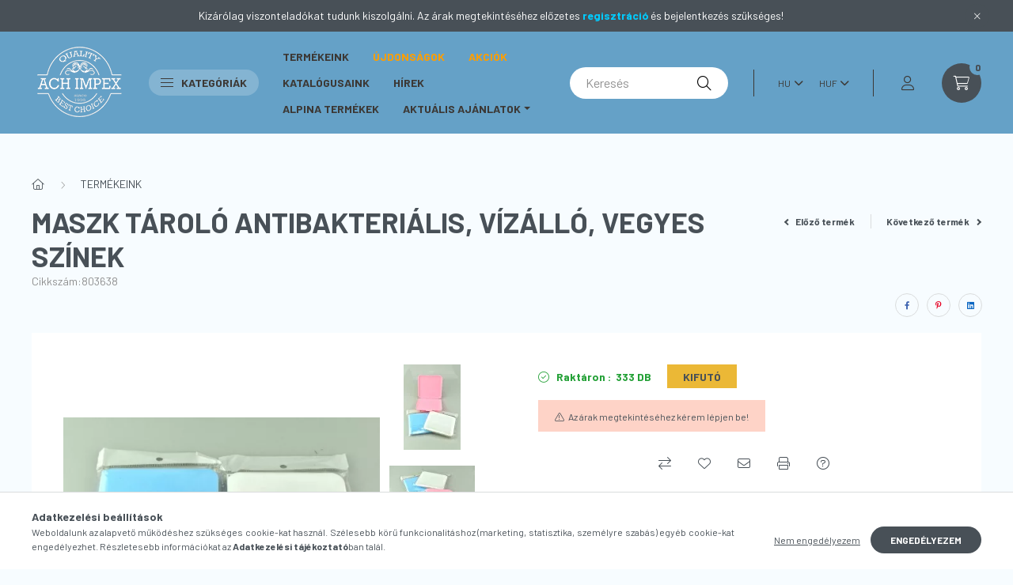

--- FILE ---
content_type: text/html; charset=UTF-8
request_url: https://www.achimpex.hu/MASZK-TAROLO-ANTIBAKTERIALIS-VIZALLO-VEGYES-SZINEK
body_size: 26445
content:
<!DOCTYPE html>
<html lang="hu">
    <head>
        <meta charset="utf-8">
<meta name="description" content="MASZK TÁROLÓ ANTIBAKTERIÁLIS, VÍZÁLLÓ, VEGYES SZÍNEK, achimpexzrt.hu">
<meta name="robots" content="index, follow">
<meta http-equiv="X-UA-Compatible" content="IE=Edge">
<meta property="og:site_name" content="achimpexzrt.hu" />
<meta property="og:title" content="MASZK TÁROLÓ ANTIBAKTERIÁLIS, VÍZÁLLÓ, VEGYES SZÍNEK - achim">
<meta property="og:description" content="MASZK TÁROLÓ ANTIBAKTERIÁLIS, VÍZÁLLÓ, VEGYES SZÍNEK, achimpexzrt.hu">
<meta property="og:type" content="product">
<meta property="og:url" content="https://www.achimpex.hu/MASZK-TAROLO-ANTIBAKTERIALIS-VIZALLO-VEGYES-SZINEK">
<meta property="og:image" content="https://www.achimpex.hu/img/84499/803638/803638.webp">
<meta name="google-site-verification" content="google-site-verification=49Xk41cm4NbCdW2Ixsw0">
<meta property="fb:admins" content="100063766279597">
<meta name="mobile-web-app-capable" content="yes">
<meta name="apple-mobile-web-app-capable" content="yes">
<meta name="MobileOptimized" content="320">
<meta name="HandheldFriendly" content="true">

<title>MASZK TÁROLÓ ANTIBAKTERIÁLIS, VÍZÁLLÓ, VEGYES SZÍNEK - achim</title>


<script>
var service_type="shop";
var shop_url_main="https://www.achimpex.hu";
var actual_lang="hu";
var money_len="0";
var money_thousend=" ";
var money_dec=",";
var shop_id=84499;
var unas_design_url="https:"+"/"+"/"+"www.achimpex.hu"+"/"+"!common_design"+"/"+"base"+"/"+"002303"+"/";
var unas_design_code='002303';
var unas_base_design_code='2300';
var unas_design_ver=4;
var unas_design_subver=5;
var unas_shop_url='https://www.achimpex.hu';
var responsive="yes";
var config_plus=new Array();
config_plus['product_tooltip']=1;
config_plus['cart_fly_id']="cart-box__fly-to-desktop";
config_plus['cart_redirect']=1;
config_plus['cart_refresh_force']="1";
config_plus['money_type']='Ft';
config_plus['money_type_display']='Ft';
var lang_text=new Array();

var UNAS = UNAS || {};
UNAS.shop={"base_url":'https://www.achimpex.hu',"domain":'www.achimpex.hu',"username":'achimpexzrt.unas.hu',"id":84499,"lang":'hu',"currency_type":'Ft',"currency_code":'HUF',"currency_rate":'1',"currency_length":0,"base_currency_length":0,"canonical_url":'https://www.achimpex.hu/MASZK-TAROLO-ANTIBAKTERIALIS-VIZALLO-VEGYES-SZINEK'};
UNAS.design={"code":'002303',"page":'product_details'};
UNAS.api_auth="8ac73d2b416ac96b692ec7a97559a2a6";
UNAS.customer={"email":'',"id":0,"group_id":0,"without_registration":0};
UNAS.shop["category_id"]="129149";
UNAS.shop["sku"]="803638";
UNAS.shop["product_id"]="1102173985";
UNAS.shop["only_private_customer_can_purchase"] = false;
 

UNAS.text = {
    "button_overlay_close": `Bezár`,
    "popup_window": `Felugró ablak`,
    "list": `lista`,
    "updating_in_progress": `frissítés folyamatban`,
    "updated": `frissítve`,
    "is_opened": `megnyitva`,
    "is_closed": `bezárva`,
    "deleted": `törölve`,
    "consent_granted": `hozzájárulás megadva`,
    "consent_rejected": `hozzájárulás elutasítva`,
    "field_is_incorrect": `mező hibás`,
    "error_title": `Hiba!`,
    "product_variants": `termék változatok`,
    "product_added_to_cart": `A termék a kosárba került`,
    "product_added_to_cart_with_qty_problem": `A termékből csak [qty_added_to_cart] [qty_unit] került kosárba`,
    "product_removed_from_cart": `A termék törölve a kosárból`,
    "reg_title_name": `Név`,
    "reg_title_company_name": `Cégnév`,
    "number_of_items_in_cart": `Kosárban lévő tételek száma`,
    "cart_is_empty": `A kosár üres`,
    "cart_updated": `A kosár frissült`
};


UNAS.text["delete_from_compare"]= `Törlés összehasonlításból`;
UNAS.text["comparison"]= `Összehasonlítás`;

UNAS.text["delete_from_favourites"]= `Törlés a kedvencek közül`;
UNAS.text["add_to_favourites"]= `Kedvencekhez`;






window.lazySizesConfig=window.lazySizesConfig || {};
window.lazySizesConfig.loadMode=1;
window.lazySizesConfig.loadHidden=false;

window.dataLayer = window.dataLayer || [];
function gtag(){dataLayer.push(arguments)};
gtag('js', new Date());
</script>

<script src="https://www.achimpex.hu/!common_packages/jquery/jquery-3.2.1.js?mod_time=1759314983"></script>
<script src="https://www.achimpex.hu/!common_packages/jquery/plugins/migrate/migrate.js?mod_time=1759314984"></script>
<script src="https://www.achimpex.hu/!common_packages/jquery/plugins/tippy/popper-2.4.4.min.js?mod_time=1759314984"></script>
<script src="https://www.achimpex.hu/!common_packages/jquery/plugins/tippy/tippy-bundle.umd.min.js?mod_time=1759314984"></script>
<script src="https://www.achimpex.hu/!common_packages/jquery/plugins/tools/overlay/overlay.js?mod_time=1759314984"></script>
<script src="https://www.achimpex.hu/!common_packages/jquery/plugins/tools/toolbox/toolbox.expose.js?mod_time=1759314984"></script>
<script src="https://www.achimpex.hu/!common_packages/jquery/plugins/lazysizes/lazysizes.min.js?mod_time=1759314984"></script>
<script src="https://www.achimpex.hu/!common_packages/jquery/plugins/lazysizes/plugins/bgset/ls.bgset.min.js?mod_time=1759314984"></script>
<script src="https://www.achimpex.hu/!common_packages/jquery/own/shop_common/exploded/common.js?mod_time=1764831093"></script>
<script src="https://www.achimpex.hu/!common_packages/jquery/own/shop_common/exploded/common_overlay.js?mod_time=1759314983"></script>
<script src="https://www.achimpex.hu/!common_packages/jquery/own/shop_common/exploded/common_shop_popup.js?mod_time=1759314983"></script>
<script src="https://www.achimpex.hu/!common_packages/jquery/own/shop_common/exploded/page_product_details.js?mod_time=1759314983"></script>
<script src="https://www.achimpex.hu/!common_packages/jquery/own/shop_common/exploded/function_favourites.js?mod_time=1759314983"></script>
<script src="https://www.achimpex.hu/!common_packages/jquery/own/shop_common/exploded/function_compare.js?mod_time=1759314983"></script>
<script src="https://www.achimpex.hu/!common_packages/jquery/own/shop_common/exploded/function_recommend.js?mod_time=1759314983"></script>
<script src="https://www.achimpex.hu/!common_packages/jquery/own/shop_common/exploded/function_product_print.js?mod_time=1759314983"></script>
<script src="https://www.achimpex.hu/!common_packages/jquery/own/shop_common/exploded/function_product_subscription.js?mod_time=1759314983"></script>
<script src="https://www.achimpex.hu/!common_packages/jquery/own/shop_common/exploded/function_vote.js?mod_time=1759314983"></script>
<script src="https://www.achimpex.hu/!common_packages/jquery/plugins/hoverintent/hoverintent.js?mod_time=1759314984"></script>
<script src="https://www.achimpex.hu/!common_packages/jquery/own/shop_tooltip/shop_tooltip.js?mod_time=1759314983"></script>
<script src="https://www.achimpex.hu/!common_design/base/002300/main.js?mod_time=1759314986"></script>
<script src="https://www.achimpex.hu/!common_packages/jquery/plugins/flickity/v3/flickity.pkgd.min.js?mod_time=1759314984"></script>
<script src="https://www.achimpex.hu/!common_packages/jquery/plugins/toastr/toastr.min.js?mod_time=1759314984"></script>
<script src="https://www.achimpex.hu/!common_packages/jquery/plugins/photoswipe/photoswipe.min.js?mod_time=1759314984"></script>
<script src="https://www.achimpex.hu/!common_packages/jquery/plugins/photoswipe/photoswipe-ui-default.min.js?mod_time=1759314984"></script>

<link href="https://www.achimpex.hu/temp/shop_84499_70105697c3a6b8c8c8d1456eb2d1232a.css?mod_time=1769346931" rel="stylesheet" type="text/css">

<link href="https://www.achimpex.hu/MASZK-TAROLO-ANTIBAKTERIALIS-VIZALLO-VEGYES-SZINEK" rel="canonical">
<link rel="apple-touch-icon" href="https://www.achimpex.hu/shop_ordered/84499/pic/favicon/apple-icon-72x72.png" sizes="72x72">
<link rel="apple-touch-icon" href="https://www.achimpex.hu/shop_ordered/84499/pic/favicon/apple-icon-114x114.png" sizes="114x114">
<link rel="apple-touch-icon" href="https://www.achimpex.hu/shop_ordered/84499/pic/favicon/apple-icon-152x152.png" sizes="152x152">
<link rel="apple-touch-icon" href="https://www.achimpex.hu/shop_ordered/84499/pic/favicon/apple-icon-180x180.png" sizes="180x180">
<link rel="apple-touch-icon" href="https://www.achimpex.hu/shop_ordered/84499/pic/favicon/apple-icon.png">
<link id="favicon-16x16" rel="icon" type="image/png" href="https://www.achimpex.hu/shop_ordered/84499/pic/favicon/favicon-16x16.png" sizes="16x16">
<link id="favicon-32x32" rel="icon" type="image/png" href="https://www.achimpex.hu/shop_ordered/84499/pic/favicon/favicon-32x32.png" sizes="32x32">
<link id="favicon-96x96" rel="icon" type="image/png" href="https://www.achimpex.hu/shop_ordered/84499/pic/favicon/android-icon-96x96.png" sizes="96x96">
<link id="favicon-192x192" rel="icon" type="image/png" href="https://www.achimpex.hu/shop_ordered/84499/pic/favicon/android-icon-192x192.png" sizes="192x192">
<link href="https://www.achimpex.hu/shop_ordered/84499/design_pic/favicon.ico" rel="shortcut icon">
<script>
        var google_consent=1;
    
        gtag('consent', 'default', {
           'ad_storage': 'denied',
           'ad_user_data': 'denied',
           'ad_personalization': 'denied',
           'analytics_storage': 'denied',
           'functionality_storage': 'denied',
           'personalization_storage': 'denied',
           'security_storage': 'granted'
        });

    
        gtag('consent', 'update', {
           'ad_storage': 'denied',
           'ad_user_data': 'denied',
           'ad_personalization': 'denied',
           'analytics_storage': 'denied',
           'functionality_storage': 'denied',
           'personalization_storage': 'denied',
           'security_storage': 'granted'
        });

        </script>
    <script async src="https://www.googletagmanager.com/gtag/js?id=UA-64758060"></script>    <script>
    gtag('config', 'UA-64758060');

          gtag('config', 'G-WXYQ7DMVD6');
                  gtag('config', 'UA-64758060-2');
                </script>
        <script>
    var google_analytics=1;

                gtag('event', 'view_item', {
              "currency": "HUF",
              "value": '0',
              "items": [
                  {
                      "item_id": "803638",
                      "item_name": "MASZK TÁROLÓ ANTIBAKTERIÁLIS, VÍZÁLLÓ, VEGYES SZÍNEK",
                      "item_category": "TERMÉKEINK",
                      "price": '0'
                  }
              ],
              'non_interaction': true
            });
               </script>
           <script>
        gtag('config', 'AW-411050747');
                </script>
            <script>
        var google_ads=1;

                gtag('event','remarketing', {
            'ecomm_pagetype': 'product',
            'ecomm_prodid': ["803638"]        });
            </script>
        <!-- Google Tag Manager -->
    <script>(function(w,d,s,l,i){w[l]=w[l]||[];w[l].push({'gtm.start':
            new Date().getTime(),event:'gtm.js'});var f=d.getElementsByTagName(s)[0],
            j=d.createElement(s),dl=l!='dataLayer'?'&l='+l:'';j.async=true;j.src=
            'https://www.googletagmanager.com/gtm.js?id='+i+dl;f.parentNode.insertBefore(j,f);
        })(window,document,'script','dataLayer','GTM-MHQWTZ8');</script>
    <!-- End Google Tag Manager -->

    
    <script>
    var facebook_pixel=1;
    /* <![CDATA[ */
        !function(f,b,e,v,n,t,s){if(f.fbq)return;n=f.fbq=function(){n.callMethod?
            n.callMethod.apply(n,arguments):n.queue.push(arguments)};if(!f._fbq)f._fbq=n;
            n.push=n;n.loaded=!0;n.version='2.0';n.queue=[];t=b.createElement(e);t.async=!0;
            t.src=v;s=b.getElementsByTagName(e)[0];s.parentNode.insertBefore(t,s)}(window,
                document,'script','//connect.facebook.net/en_US/fbevents.js');

        fbq('init', '1048849479432154');
                fbq('track', 'PageView', {}, {eventID:'PageView.aXcEupOW2qQKw4BSoFf2dwAAaWE'});
        
        fbq('track', 'ViewContent', {
            content_name: 'MASZK TÁROLÓ ANTIBAKTERIÁLIS, VÍZÁLLÓ, VEGYES SZÍNEK',
            content_category: 'TERMÉKEINK',
            content_ids: ['803638'],
            contents: [{'id': '803638', 'quantity': '1'}],
            content_type: 'product',
            value: 0,
            currency: 'HUF'
        }, {eventID:'ViewContent.aXcEupOW2qQKw4BSoFf2dwAAaWE'});

        
        $(document).ready(function() {
            $(document).on("addToCart", function(event, product_array){
                facebook_event('AddToCart',{
					content_name: product_array.name,
					content_category: product_array.category,
					content_ids: [product_array.sku],
					contents: [{'id': product_array.sku, 'quantity': product_array.qty}],
					content_type: 'product',
					value: product_array.price,
					currency: 'HUF'
				}, {eventID:'AddToCart.' + product_array.event_id});
            });

            $(document).on("addToFavourites", function(event, product_array){
                facebook_event('AddToWishlist', {
                    content_ids: [product_array.sku],
                    content_type: 'product'
                }, {eventID:'AddToFavourites.' + product_array.event_id});
            });
        });

    /* ]]> */
    </script>


	<script>
		(function(c,l,a,r,i,t,y){
			c[a]=c[a]||function(){(c[a].q=c[a].q||[]).push(arguments)};
			t=l.createElement(r);t.async=1;t.src="https://www.clarity.ms/tag/"+i;
			y=l.getElementsByTagName(r)[0];y.parentNode.insertBefore(t,y);
		})(window, document, "clarity", "script", "m2kjj300eq");
		UNAS.onGrantConsent(function(){
		    window.clarity("consent")
		});
	</script>
<script>
  (function(e,t,o,n,p,r,i){e.visitorGlobalObjectAlias=n;e[e.visitorGlobalObjectAlias]=e[e.visitorGlobalObjectAlias]||function(){(e[e.visitorGlobalObjectAlias].q=e[e.visitorGlobalObjectAlias].q||[]).push(arguments)};e[e.visitorGlobalObjectAlias].l=(new Date).getTime();r=t.createElement("script");r.src=o;r.async=true;i=t.getElementsByTagName("script")[0];i.parentNode.insertBefore(r,i)})(window,document,"https://diffuser-cdn.app-us1.com/diffuser/diffuser.js","vgo");
      vgo('setAccount', '612575406');
      vgo('setTrackByDefault', true);
      vgo('process');
</script>


        <meta content="width=device-width, initial-scale=1.0" name="viewport" />
        <link rel="preconnect" href="https://fonts.gstatic.com">
        <link rel="preload" href="https://fonts.googleapis.com/css2?family=Barlow:wght@200;400;700&display=swap" as="style" />
        <link rel="stylesheet" href="https://fonts.googleapis.com/css2?family=Barlow:wght@200;400;700&display=swap" media="print" onload="this.media='all'">
        <noscript>
            <link rel="stylesheet" href="https://fonts.googleapis.com/css2?family=Barlow:wght@200;400;700&display=swap" />
        </noscript>
        
        
        
        
        

        
        
        
        
                    
            
            
            
            
            
            
            
                
                
    
    </head>

                
                
    
    
    
    
    
    
    
    
    
    
                     
    
    
    
    
    <body class='design_ver4 design_subver1 design_subver2 design_subver3 design_subver4 design_subver5' id="ud_shop_artdet">
    
        <!-- Google Tag Manager (noscript) -->
    <noscript><iframe src="https://www.googletagmanager.com/ns.html?id=GTM-MHQWTZ8"
                      height="0" width="0" style="display:none;visibility:hidden"></iframe></noscript>
    <!-- End Google Tag Manager (noscript) -->
        <div id="fb-root"></div>
    <script>
        window.fbAsyncInit = function() {
            FB.init({
                xfbml            : true,
                version          : 'v22.0'
            });
        };
    </script>
    <script async defer crossorigin="anonymous" src="https://connect.facebook.net/hu_HU/sdk.js"></script>
    <div id="image_to_cart" style="display:none; position:absolute; z-index:100000;"></div>
<div class="overlay_common overlay_warning" id="overlay_cart_add"></div>
<script>$(document).ready(function(){ overlay_init("cart_add",{"onBeforeLoad":false}); });</script>
<div id="overlay_login_outer"></div>	
	<script>
	$(document).ready(function(){
	    var login_redir_init="";

		$("#overlay_login_outer").overlay({
			onBeforeLoad: function() {
                var login_redir_temp=login_redir_init;
                if (login_redir_act!="") {
                    login_redir_temp=login_redir_act;
                    login_redir_act="";
                }

									$.ajax({
						type: "GET",
						async: true,
						url: "https://www.achimpex.hu/shop_ajax/ajax_popup_login.php",
						data: {
							shop_id:"84499",
							lang_master:"hu",
                            login_redir:login_redir_temp,
							explicit:"ok",
							get_ajax:"1"
						},
						success: function(data){
							$("#overlay_login_outer").html(data);
							if (unas_design_ver >= 5) $("#overlay_login_outer").modal('show');
							$('#overlay_login1 input[name=shop_pass_login]').keypress(function(e) {
								var code = e.keyCode ? e.keyCode : e.which;
								if(code.toString() == 13) {		
									document.form_login_overlay.submit();		
								}	
							});	
						}
					});
								},
			top: 50,
			mask: {
	color: "#000000",
	loadSpeed: 200,
	maskId: "exposeMaskOverlay",
	opacity: 0.7
},
			closeOnClick: (config_plus['overlay_close_on_click_forced'] === 1),
			onClose: function(event, overlayIndex) {
				$("#login_redir").val("");
			},
			load: false
		});
		
			});
	function overlay_login() {
		$(document).ready(function(){
			$("#overlay_login_outer").overlay().load();
		});
	}
	function overlay_login_remind() {
        if (unas_design_ver >= 5) {
            $("#overlay_remind").overlay().load();
        } else {
            $(document).ready(function () {
                $("#overlay_login_outer").overlay().close();
                setTimeout('$("#overlay_remind").overlay().load();', 250);
            });
        }
	}

    var login_redir_act="";
    function overlay_login_redir(redir) {
        login_redir_act=redir;
        $("#overlay_login_outer").overlay().load();
    }
	</script>  
	<div class="overlay_common overlay_info" id="overlay_remind"></div>
<script>$(document).ready(function(){ overlay_init("remind",[]); });</script>

	<script>
    	function overlay_login_error_remind() {
		$(document).ready(function(){
			load_login=0;
			$("#overlay_error").overlay().close();
			setTimeout('$("#overlay_remind").overlay().load();', 250);	
		});
	}
	</script>  
	<div class="overlay_common overlay_info" id="overlay_newsletter"></div>
<script>$(document).ready(function(){ overlay_init("newsletter",[]); });</script>

<script>
function overlay_newsletter() {
    $(document).ready(function(){
        $("#overlay_newsletter").overlay().load();
    });
}
</script>
<div class="overlay_common overlay_info" id="overlay_product_subscription"></div>
<script>$(document).ready(function(){ overlay_init("product_subscription",[]); });</script>
<div class="overlay_common overlay_error" id="overlay_script"></div>
<script>$(document).ready(function(){ overlay_init("script",[]); });</script>
    <script>
    $(document).ready(function() {
        $.ajax({
            type: "GET",
            url: "https://www.achimpex.hu/shop_ajax/ajax_stat.php",
            data: {master_shop_id:"84499",get_ajax:"1"}
        });
    });
    </script>
    

    <div id="container" class="page_shop_artdet_803638  js-ajax-filter-box-checking nav-position-bottom text-type--horizontal text-type--sticky">
                        <div class="js-element nanobar js-nanobar" data-element-name="header_text_section_1">
        <div class="container">
            <div class="header_text_section_1 nanobar__inner">
                                    <p>Kizárólag viszonteladókat tudunk kiszolgálni. Az árak megtekintéséhez előzetes <span style="color: #00ccff;"><strong><a href="https://www.achimpex.hu/shop_reg.php?no_reg=0" style="color: #00ccff;">regisztráció</a></strong> </span>és bejelentkezés szükséges!</p>
                                <button type="button" class="btn nanobar__btn-close" onclick="closeNanobar(this,'header_text_section_1_hide','session','--nanobar-height');" aria-label="Bezár" title="Bezár">
                    <span class="icon--close"></span>
                </button>
            </div>
        </div>
    </div>
    <script>
        $(document).ready(function() {
            root.style.setProperty('--nanobar-height', getHeight($(".js-nanobar")) + "px");
        });
    </script>
    
                <header class="header header--mobile py-3 px-4 d-flex justify-content-center d-sm-none position-relative">
                <div id="header_logo_img" class="js-element header_logo logo" data-element-name="header_logo">
        <div class="header_logo-img-container">
            <div class="header_logo-img-wrapper">
                                                <a href="https://www.achimpex.hu/">                    <picture>
                                                <source srcset="https://www.achimpex.hu/!common_design/custom/achimpexzrt.unas.hu/element/layout_hu_header_logo-400x120_1_default.png?time=1666013427 1x" />
                        <img                              width="118" height="120"
                                                          src="https://www.achimpex.hu/!common_design/custom/achimpexzrt.unas.hu/element/layout_hu_header_logo-400x120_1_default.png?time=1666013427"                             
                             alt="ACH Impex Zrt                        "/>
                    </picture>
                    </a>                                        </div>
        </div>
    </div>

            
        </header>
        <header id="header--desktop" class="header header--desktop d-none d-sm-block js-header">
            <div class="header-inner js-header-inner">
                <div class="container">
                    <div class="header-row position-relative">
                        <div class="row gutters-10 gutters-xl-15 flex-nowrap justify-content-center align-items-center">
                            <div class="header__left col col-lg-auto position-static">
                                <div class="header__left-inner d-flex align-items-center">
                                        <div id="header_logo_img" class="js-element header_logo logo mr-4 mr-xl-0" data-element-name="header_logo">
        <div class="header_logo-img-container">
            <div class="header_logo-img-wrapper">
                                                <a href="https://www.achimpex.hu/">                    <picture>
                                                <source srcset="https://www.achimpex.hu/!common_design/custom/achimpexzrt.unas.hu/element/layout_hu_header_logo-400x120_1_default.png?time=1666013427 1x" />
                        <img                              width="118" height="120"
                                                          src="https://www.achimpex.hu/!common_design/custom/achimpexzrt.unas.hu/element/layout_hu_header_logo-400x120_1_default.png?time=1666013427"                             
                             alt="ACH Impex Zrt                        "/>
                    </picture>
                    </a>                                        </div>
        </div>
    </div>

                                                                        <button type="button" class="hamburger__dropdown-btn btn dropdown--btn d-xl-none" id="hamburger__dropdown-btn" aria-label="hamburger button" data-btn-for=".hamburger-box__dropdown">
                                        <div class="hamburger">
                                            <span class="first-line"></span>
                                            <span class="second-line"></span>
                                            <span class="last-line"></span>
                                        </div>
                                        Kategóriák
                                    </button>
                                                                    </div>
                            </div>
                            <div class="header__right col-auto col-lg position-static">
                                <div class="row gutters-10 flex-nowrap align-items-center">
                                                                        <div class="col-auto position-static flex-shrink-1">
                                        <nav class="navbar d-none d-lg-flex navbar-expand navbar-light position-static">
                                                                                        <ul id="nav--cat" class="nav nav--cat js-navbar-nav">
                                                <li class="nav-item dropdown nav--main nav-item--products">
                                                    <a class="nav-link nav-link--products d-none d-xl-flex" href="#" onclick="event.preventDefault();" role="button" data-toggle="dropdown" aria-expanded="false" aria-haspopup="true">
                                                        <div class="hamburger nav-link--hamburger">
                                                            <span class="first-line"></span>
                                                            <span class="second-line"></span>
                                                            <span class="last-line"></span>
                                                        </div>
                                                        Kategóriák
                                                    </a>
                                                    <div id="dropdown-cat"class="dropdown-menu d-lg-none d-xl-block clearfix dropdown--cat dropdown--level-0">
                                                                <ul class="nav-list--0">
        <li id="nav-item-new" class="nav-item spec-item js-nav-item-new">
                <a class="nav-link" href="https://www.achimpex.hu/ujdonsagok" >
                                <span class="nav-link__text">
                ÚJDONSÁGOK&nbsp;            </span>
                    </a>
            </li>
        <li id="nav-item-akcio" class="nav-item spec-item js-nav-item-akcio">
                <a class="nav-link" href="https://www.achimpex.hu/akcios-termekek" >
                                <span class="nav-link__text">
                AKCIÓK&nbsp;            </span>
                    </a>
            </li>
        <li id="nav-item-stock" class="nav-item spec-item js-nav-item-stock">
                <a class="nav-link" href="https://www.achimpex.hu/keszleten" >
                                <span class="nav-link__text">
                RAKTÁRON&nbsp;            </span>
                    </a>
            </li>
        <li id="nav-item-129149" class="nav-item dropdown js-nav-item-129149">
                <a class="nav-link arrow-effect-on-hover" href="https://www.achimpex.hu/termekeink"  data-toggle="dropdown" data-mouseover="handleSub('129149','https://www.achimpex.hu/shop_ajax/ajax_box_cat.php?get_ajax=1&type=layout&change_lang=hu&level=1&key=129149&box_var_name=shop_cat&box_var_layout_cache=1&box_var_expand_cache=yes&box_var_expand_cache_name=desktop&box_var_layout_level0=0&box_var_layout_level1=1&box_var_layout=2&box_var_ajax=1&box_var_section=content&box_var_highlight=yes&box_var_type=expand&box_var_div=no');" aria-haspopup="true" aria-expanded="false">
                                <span class="nav-link__text">
                TERMÉKEINK&nbsp;            </span>
            <span class="arrow arrow--right"><span></span></span>        </a>
                                <div class="megasubmenu dropdown-menu with-sticky-content">
                <div class="megasubmenu__sticky-content">
                    <div class="loading-spinner"></div>
                </div>
                            </div>
                        </li>
    </ul>

    
                                                    </div>
                                                </li>
                                            </ul>
                                                                                                                                                                    
    <ul id="nav--menu" class="nav nav--menu js-navbar-nav">
                    <li class="nav-item nav--main js-nav-item-543069">
                                <a class="nav-link" href="https://www.achimpex.hu/termekeink" >
                                    Termékeink
                </a>
                            </li>
                    <li class="nav-item nav--main js-nav-item-388044">
                                <a class="nav-link" href="https://www.achimpex.hu/ujdonsagok" >
                                    Újdonságok
                </a>
                            </li>
                    <li class="nav-item nav--main js-nav-item-707725">
                                <a class="nav-link" href="https://www.achimpex.hu/akcios-termekek" >
                                    Akciók
                </a>
                            </li>
                    <li class="nav-item nav--main js-nav-item-590451">
                                <a class="nav-link" href="https://www.achimpex.hu/spg/590451/Katalogusaink" target="_blank" >
                                    Katalógusaink
                </a>
                            </li>
                    <li class="nav-item nav--main js-nav-item-930300">
                                <a class="nav-link" href="https://www.achimpex.hu/hirek" >
                                    Hírek
                </a>
                            </li>
                    <li class="nav-item nav--main js-nav-item-774485">
                                <a class="nav-link" href="https://www.achimpex.hu/shop_search.php?search=alpina" >
                                    ALPINA Termékek
                </a>
                            </li>
                    <li class="nav-item dropdown nav--main js-nav-item-370825">
                                <a class="nav-link dropdown-toggle" href="https://www.achimpex.hu/ajanlatok" role="button" data-toggle="dropdown" aria-haspopup="true" aria-expanded="false">
                                    Aktuális ajánlatok
                </a>
                                                        
    <ul id="nav--menu" class="dropdown-menu dropdown--menu dropdown-level--1">
                    <li class="nav-item dropdown nav--main js-nav-item-596933">
                                <a class="dropdown-item dropdown-toggle" href="https://www.achimpex.hu/B2_2" role="button" data-toggle="dropdown" aria-haspopup="true" aria-expanded="false">
                                    Akciós háztartási termékek
                </a>
                                                        
    <ul id="nav--menu" class="submenu dropdown-menu dropdown-level--2">
                    <li class="nav-item nav--main js-nav-item-653790">
                                <a class="dropdown-item" href="https://www.achimpex.hu/spg/653790/Elektronika" >
                                    Elektronika
                </a>
                            </li>
                    <li class="nav-item nav--main js-nav-item-762932">
                                <a class="dropdown-item" href="https://www.achimpex.hu/spg/762932/Barkacs" >
                                    Barkács
                </a>
                            </li>
                    <li class="nav-item nav--main js-nav-item-386685">
                                <a class="dropdown-item" href="https://www.achimpex.hu/spg/386685/Iroszer" >
                                    Írószer
                </a>
                            </li>
                    <li class="nav-item nav--main js-nav-item-631617">
                                <a class="dropdown-item" href="https://www.achimpex.hu/spg/631617/Kert" >
                                    Kert
                </a>
                            </li>
                    <li class="nav-item nav--main js-nav-item-557140">
                                <a class="dropdown-item" href="https://www.achimpex.hu/spg/557140/Konyha" >
                                    Konyha
                </a>
                            </li>
                    <li class="nav-item nav--main js-nav-item-198993">
                                <a class="dropdown-item" href="https://www.achimpex.hu/spg/198993/Kozmetika" >
                                    Kozmetika
                </a>
                            </li>
                    <li class="nav-item nav--main js-nav-item-620215">
                                <a class="dropdown-item" href="https://www.achimpex.hu/spg/620215/Lakas" >
                                    Lakás
                </a>
                            </li>
            </ul>

                            </li>
                    <li class="nav-item nav--main js-nav-item-243261">
                                <a class="dropdown-item" href="https://www.achimpex.hu/spg/243261/Akcios-husvet" >
                                    Akciós húsvét
                </a>
                            </li>
                    <li class="nav-item nav--main js-nav-item-198417">
                                <a class="dropdown-item" href="https://www.achimpex.hu/spg/198417/Heti-ajanlat" >
                                    Heti ajánlat
                </a>
                            </li>
            </ul>

                            </li>
            </ul>

    
                                                                                    </nav>
                                        <script>
    let addOverflowHidden = function() {
        $('.hamburger-box__dropdown-inner').addClass('overflow-hidden');
    }
    function scrollToBreadcrumb() {
        scrollToElement({ element: '.nav-list-breadcrumb', offset: getVisibleDistanceTillHeaderBottom(), scrollIn: '.hamburger-box__dropdown-inner', container: '.hamburger-box__dropdown-inner', duration: 300,  callback: addOverflowHidden });
    }

    function setHamburgerBoxHeight(height) {
        $('.hamburger-box__dropdown').css('height', height + 80);
    }

    let mobileMenuScrollData = [];

    function handleSub2(thisOpenBtn, id, ajaxUrl) {
        let navItem = $('#nav-item-'+id+'--m');
        let openBtn = $(thisOpenBtn);
        let $thisScrollableNavList = navItem.closest('.nav-list-mobile');
        let thisNavListLevel = $thisScrollableNavList.data("level");

        if (typeof thisNavListLevel !== 'undefined') {
            if (thisNavListLevel == 0) {
                $thisScrollableNavList = navItem.closest('.hamburger-box__dropdown-inner');
            }
            mobileMenuScrollData["level_" + thisNavListLevel + "_position"] = $thisScrollableNavList.scrollTop();
            mobileMenuScrollData["level_" + thisNavListLevel + "_element"] = $thisScrollableNavList;
        }

        if (!navItem.hasClass('ajax-loading')) {
            if (catSubOpen2(openBtn, navItem)) {
                if (ajaxUrl) {
                    if (!navItem.hasClass('ajax-loaded')) {
                        catSubLoad2(navItem, ajaxUrl);
                    } else {
                        scrollToBreadcrumb();
                    }
                } else {
                    scrollToBreadcrumb();
                }
            }
        }
    }
    function catSubOpen2(openBtn,navItem) {
        let thisSubMenu = navItem.find('.nav-list-menu--sub').first();
        let thisParentMenu = navItem.closest('.nav-list-menu');
        thisParentMenu.addClass('hidden');

        if (navItem.hasClass('show')) {
            openBtn.attr('aria-expanded','false');
            navItem.removeClass('show');
            thisSubMenu.removeClass('show');
        } else {
            openBtn.attr('aria-expanded','true');
            navItem.addClass('show');
            thisSubMenu.addClass('show');
            if (window.matchMedia('(min-width: 576px) and (max-width: 1259.8px )').matches) {
                let thisSubMenuHeight = thisSubMenu.outerHeight();
                if (thisSubMenuHeight > 0) {
                    setHamburgerBoxHeight(thisSubMenuHeight);
                }
            }
        }
        return true;
    }
    function catSubLoad2(navItem, ajaxUrl){
        let thisSubMenu = $('.nav-list-menu--sub', navItem);
        $.ajax({
            type: 'GET',
            url: ajaxUrl,
            beforeSend: function(){
                navItem.addClass('ajax-loading');
                setTimeout(function (){
                    if (!navItem.hasClass('ajax-loaded')) {
                        navItem.addClass('ajax-loader');
                        thisSubMenu.addClass('loading');
                    }
                }, 150);
            },
            success:function(data){
                thisSubMenu.html(data);
                $(document).trigger("ajaxCatSubLoaded");

                let thisParentMenu = navItem.closest('.nav-list-menu');
                let thisParentBreadcrumb = thisParentMenu.find('> .nav-list-breadcrumb');

                /* ha már van a szülőnek breadcrumbja, akkor azt hozzáfűzzük a gyerekhez betöltéskor */
                if (thisParentBreadcrumb.length > 0) {
                    let thisParentLink = thisParentBreadcrumb.find('.nav-list-parent-link').clone();
                    let thisSubMenuParentLink = thisSubMenu.find('.nav-list-parent-link');
                    thisParentLink.insertBefore(thisSubMenuParentLink);
                }

                navItem.removeClass('ajax-loading ajax-loader').addClass('ajax-loaded');
                thisSubMenu.removeClass('loading');
                if (window.matchMedia('(min-width: 576px) and (max-width: 1259.8px )').matches) {
                    let thisSubMenuHeight = thisSubMenu.outerHeight();
                    setHamburgerBoxHeight(thisSubMenuHeight);
                }
                scrollToBreadcrumb();
            }
        });
    }
    function catBack(thisBtn) {
        let thisCatLevel = $(thisBtn).closest('.nav-list-menu--sub');
        let thisParentItem = $(thisBtn).closest('.nav-item.show');
        let thisParentMenu = thisParentItem.closest('.nav-list-menu');
        let thisBtnDataBelongs = $(thisBtn).data("belongs-to-level");

        if ( typeof thisBtnDataBelongs !== 'undefined' && thisBtnDataBelongs == 0 ) {
            mobileMenuScrollData["level_0_element"].animate({ scrollTop: mobileMenuScrollData["level_0_position"] }, 0, function() {});
        }

        if (window.matchMedia('(min-width: 576px) and (max-width: 1259.8px )').matches) {
            let thisParentMenuHeight = 0;
            if ( thisParentItem.parent('ul').hasClass('nav-list-mobile--0') ) {
                let sumHeight = 0;
                $( thisParentItem.closest('.hamburger-box__dropdown-nav-lists-wrapper').children() ).each(function() {
                    sumHeight+= $(this).outerHeight(true);
                });
                thisParentMenuHeight = sumHeight;
            } else {
                thisParentMenuHeight = thisParentMenu.outerHeight();
            }
            setHamburgerBoxHeight(thisParentMenuHeight);
        }
        if ( thisParentItem.parent('ul').hasClass('nav-list-mobile--0') ) {
            $('.hamburger-box__dropdown-inner').removeClass('overflow-hidden');
        }
        thisParentMenu.removeClass('hidden');
        thisCatLevel.removeClass('show');
        thisParentItem.removeClass('show');
        thisParentItem.find('.nav-button').attr('aria-expanded','false');
    }

    function handleSub($id, $ajaxUrl) {
        let $navItem = $('#nav-item-'+$id);

        if (!$navItem.hasClass('ajax-loading')) {
            if (catSubOpen($navItem)) {
                if (!$navItem.hasClass('ajax-loaded')) {
                    catSubLoad($id, $ajaxUrl);
                }
            }
        }
    }

    function catSubOpen($navItem) {
        handleCloseDropdowns();
        let thisNavLink = $navItem.find('> .nav-link');
        let thisNavItem = thisNavLink.parent();
        let thisNavbarNav = $('.js-navbar-nav');
        let thisDropdownMenu = thisNavItem.find('.dropdown-menu').first();

        /*remove is-opened class form the rest menus (cat+plus)*/
        thisNavbarNav.find('.show').not(thisNavItem).not('.nav-item--products').not('.dropdown--cat').removeClass('show');

        if (thisNavItem.hasClass('show')) {
            thisNavLink.attr('aria-expanded','false');
            thisNavItem.removeClass('show');
            thisDropdownMenu.removeClass('show');
            $('#dropdown-cat').removeClass('has-opened');
        } else {
            thisNavLink.attr('aria-expanded','true');
            thisNavItem.addClass('show');
            thisDropdownMenu.addClass('show');
            $('#dropdown-cat').addClass('has-opened');
        }
        return true;
    }
    function catSubLoad($id, $ajaxUrl){
        const $navItem = $('#nav-item-'+$id);
        const $thisMegasubmenu = $(".megasubmenu", $navItem);
                const $thisMegasubmenuStickyContent = $(".megasubmenu__sticky-content", $thisMegasubmenu);
        const parentDropdownMenuHeight = $navItem.closest('.dropdown-menu').outerHeight();
        const paddingY = $thisMegasubmenu.outerHeight() - $thisMegasubmenu.height();
        $thisMegasubmenuStickyContent.css('height', parentDropdownMenuHeight - paddingY);
        
        $.ajax({
            type: 'GET',
            url: $ajaxUrl,
            beforeSend: function(){
                $navItem.addClass('ajax-loading');
                setTimeout(function (){
                    if (!$navItem.hasClass('ajax-loaded')) {
                        $navItem.addClass('ajax-loader');
                    }
                }, 150);
            },
            success:function(data){
                                $thisMegasubmenuStickyContent.html(data);
                let $thisScrollContainer = $thisMegasubmenu.find('.megasubmenu__cats-col').first();
                $thisScrollContainer.on('wheel', function(e){
                    e.preventDefault();
                    $(this).scrollLeft($(this).scrollLeft() + e.originalEvent.deltaY);
                });
                                $navItem.removeClass('ajax-loading ajax-loader').addClass('ajax-loaded');
                $(document).trigger("ajaxCatSubLoaded");
            }
        });
    }

    $(document).ready(function () {
         /* FÖLÉHÚZÁS */
        $('.nav-item.dropdown').hoverIntent({
            over: function () {
                handleCloseDropdowns();
                let thisNavItem = $(this);
                let thisNavLink = $('> .nav-link', thisNavItem);
                let thisDropdownItem = $('> .dropdown-item', thisNavItem);
                let thisNavLinkLeft = 0;

                if (thisNavLink.length > 0) {
                    thisNavLinkLeft = thisNavLink.offset().left;
                }

                let thisDropdownMenu = thisNavItem.find('.dropdown-menu').first();
                let thisNavLinkAttr = thisNavLink.attr('data-mouseover');

                if (typeof thisNavLinkAttr !== 'undefined' && thisNavLinkAttr !== false) {
                    eval(thisNavLinkAttr);
                }

                if ($headerHeight && thisNavLink.length > 0 ) {
                    if ( thisNavLink.closest('.nav--menu').length > 0 ) {
                        thisDropdownMenu.css({
                            top: getVisibleDistanceTillHeaderBottom() + 'px',
                            left: thisNavLinkLeft + 'px'
                        });
                    }
                }
                if (thisNavLink.hasClass('nav-link--products')) {
                    $('html').addClass('products-dropdown-opened');
                    thisNavItem.addClass('force-show');
                } else {
                    $('#dropdown-cat').addClass('has-opened');
                    $('#dropdown-cat').addClass('keep-opened');
                    setTimeout(
                        function() {
                            $('#dropdown-cat').removeClass('keep-opened');
                        }, 400
                    );
                }
                thisNavLink.attr('aria-expanded','true');
                thisNavItem.addClass('show');
                thisDropdownMenu.addClass('show');

                thisDropdownItem.attr('aria-expanded','true');
                thisDropdownItem.addClass('show');
            },
            out: function () {
                let thisNavItem = $(this);
                let thisNavLink = $('> .nav-link', thisNavItem);
                let thisDropdownItem = $('> .dropdown-item', thisNavItem);
                let thisDropdownMenu = thisNavItem.find('.dropdown-menu').first();

                if (!thisNavItem.hasClass('always-opened')) {
                    if (thisNavLink.hasClass('nav-link--products')) {
                        $('html').removeClass('products-dropdown-opened');
                    }

                    thisNavLink.attr('aria-expanded', 'false');
                    thisNavItem.removeClass('show');
                    thisDropdownMenu.removeClass('show');

                    thisDropdownItem.attr('aria-expanded','true');
                    thisDropdownItem.addClass('show');
                    if (!$('#dropdown-cat').hasClass('keep-opened')) {
                        $('#dropdown-cat').removeClass('has-opened');
                    }
                } else {
                    if (thisNavLink.hasClass('nav-link--products')) {
                        $('html').removeClass('products-dropdown-opened');
                        thisNavItem.removeClass('force-show');
                        $('#dropdown-cat').removeClass('has-opened');
                    }
                }
            },
            interval: 100,
            sensitivity: 10,
            timeout: 250
        });
            });
</script>                                    </div>
                                                                        <div class="col d-flex justify-content-end align-items-center position-static">
                                        <button class="search-box__dropdown-btn btn dropdown--btn d-xl-none" aria-label="search button" type="button" data-btn-for=".search-box__dropdown">
                                            <span class="search-box__dropdown-btn-icon icon--search"></span>
                                        </button>
                                        <div class="search-box__dropdown dropdown--content dropdown--content-till-lg d-none d-xl-block" data-content-for=".search-box__dropdown-btn" data-content-direction="full">
                                            <button class="search-box__dropdown__btn-close btn-close" data-close-btn-for=".search-box__dropdown" type="button"></button>
                                            <div class="dropdown--content-inner search-box__inner position-relative js-search browser-is-chrome" id="box_search_content2">
    <form name="form_include_search2" id="form_include_search2" action="https://www.achimpex.hu/shop_search.php" method="get">
    <div class="box-search-group">
        <input data-stay-visible-breakpoint="1260" id="box_search_input2" class="search-box__input ac_input js-search-input form-control"
               name="search" pattern=".{3,100}" aria-label="Keresés" title="Hosszabb kereső kifejezést írjon be!"
               placeholder="Keresés" type="search" maxlength="100" autocomplete="off" required        >
        <div class="search-box__search-btn-outer input-group-append" title="Keresés">
            <button class="search-box__search-btn" aria-label="Keresés">
                <span class="search-box__search-btn-icon icon--search"></span>
            </button>
        </div>
        <div class="search__loading">
            <div class="loading-spinner--small"></div>
        </div>
    </div>
    <div class="search-box__mask"></div>
    </form>
    <div class="ac_results2"></div>
</div>

                                        </div>
                                                                                <div class="box-lang-money-wrapper align-self-center d-none d-xl-flex">
                                                            <div class="lang-box-desktop flex-shrink-0">
        <div class="lang-select-group form-group form-select-group form-select-group-sm mb-0">
            <select class="form-control form-control-sm border-0 lang-select" aria-label="Nyelv váltás" name="change_lang" id="box_lang_select_desktop" onchange="location.href='https://www.achimpex.hu'+this.value">
                                <option value="/MASZK-TAROLO-ANTIBAKTERIALIS-VIZALLO-VEGYES-SZINEK" selected="selected">HU</option>
                                <option value="/en/MASZK-TAROLO-ANTIBAKTERIALIS-VIZALLO-VEGYES-SZINEK">EN</option>
                            </select>
        </div>
    </div>
    
    
            <div class="currency-box-mobile">
        <form action="https://www.achimpex.hu/shop_moneychange.php" name="form_moneychange" method="post"><input name="file_back" type="hidden" value="/MASZK-TAROLO-ANTIBAKTERIALIS-VIZALLO-VEGYES-SZINEK">
            <div class="currency-select-group form-group form-select-group form-select-group-sm mb-0">
                <select class="form-control form-control-sm border-0 money-select" aria-label="Pénznem váltás" name="session_money_select" id="session_money_select" onchange="document.form_moneychange.submit();">
                    <option value="-1" selected="selected">HUF</option>
                                        <option value="0">EUR</option>
                                    </select>
            </div>
        </form>
    </div>


    
                                        </div>
                                        <button class="lang-and-money__dropdown-btn btn dropdown--btn d-xl-none" aria-label="search button" type="button" data-btn-for=".lang-and-money__dropdown">
                                            <span class="lang-and-money__dropdown-btn-icon icon--globe"></span>
                                        </button>
                                                                                        <button type="button" class="profile__dropdown-btn js-profile-btn btn dropdown--btn" data-orders="https://www.achimpex.hu/shop_order_track.php" aria-label="profile button" data-btn-for=".profile__dropdown">
        <span class="profile__dropdown-btn-icon icon--head">
                    </span>
    </button>
    
    
                                        <button id="cart-box__fly-to-desktop" class="cart-box__dropdown-btn btn dropdown--btn js-cart-box-loaded-by-ajax" aria-label="cart button" type="button" data-btn-for=".cart-box__dropdown">
                                            <span class="cart-box__dropdown-btn-icon icon--cart">
                                                <span class="cart-box__item-num">-</span>
                                            </span>
                                        </button>
                                    </div>
                                </div>
                            </div>
                        </div>
                    </div>
                </div>
            </div>
        </header>
        
        
                <div class="filter-dropdown dropdown--content" data-content-for=".filter-box__dropdown-btn" data-content-direction="left">
            <button class="filter-dropdown__btn-close btn-close" data-close-btn-for=".filter-dropdown" type="button" aria-label="bezár" data-text="bezár"></button>
            <div class="dropdown--content-inner filter-dropdown__inner">
                        
    
            </div>
        </div>
        
                <main class="main">
            
            
            
            
            




    <link rel="stylesheet" type="text/css" href="https://www.achimpex.hu/!common_packages/jquery/plugins/photoswipe/css/default-skin.min.css">
    <link rel="stylesheet" type="text/css" href="https://www.achimpex.hu/!common_packages/jquery/plugins/photoswipe/css/photoswipe.min.css">
        
    
    <script>
        var $clickElementToInitPs = '.js-init-ps';

        var initPhotoSwipeFromDOM = function() {
            var $pswp = $('.pswp')[0];
            var $psDatas = $('.photoSwipeDatas');

            $psDatas.each( function() {
                var $pics = $(this),
                    getItems = function() {
                        var items = [];
                        $pics.find('a').each(function() {
                            var $this = $(this),
                                $href   = $this.attr('href'),
                                $size   = $this.data('size').split('x'),
                                $width  = $size[0],
                                $height = $size[1],
                                item = {
                                    src : $href,
                                    w   : $width,
                                    h   : $height
                                };
                            items.push(item);
                        });
                        return items;
                    };

                var items = getItems();

                $($clickElementToInitPs).on('click', function (event) {
                    var $this = $(this);
                    event.preventDefault();

                    var $index = parseInt($this.attr('data-loop-index'));
                    var options = {
                        index: $index,
                        history: false,
                        bgOpacity: 1,
                        preventHide: true,
                        shareEl: false,
                        showHideOpacity: true,
                        showAnimationDuration: 200,
                        getDoubleTapZoom: function (isMouseClick, item) {
                            if (isMouseClick) {
                                return 1;
                            } else {
                                return item.initialZoomLevel < 0.7 ? 1 : 1.5;
                            }
                        }
                    };

                    var photoSwipe = new PhotoSwipe($pswp, PhotoSwipeUI_Default, items, options);
                    photoSwipe.init();
                });
            });
        };
    </script>


<div id="page_artdet_content" class="artdet artdet--type-1">
        <div class="artdet__breadcrumb">
        <div class="container">
                <nav id="breadcrumb" aria-label="breadcrumb">
                                <ol class="breadcrumb breadcrumb--mobile level-1">
                <li class="breadcrumb-item">
                                            <a class="breadcrumb--home" href="https://www.achimpex.hu/sct/0/" aria-label="Főkategória" title="Főkategória"></a>
                                    </li>
                                                
                                                                                                                            <li class="breadcrumb-item">
                    <a href="https://www.achimpex.hu/termekeink">TERMÉKEINK</a>
                </li>
                            </ol>

            <ol class="breadcrumb breadcrumb--desktop level-1">
                <li class="breadcrumb-item">
                                            <a class="breadcrumb--home" href="https://www.achimpex.hu/sct/0/" aria-label="Főkategória" title="Főkategória"></a>
                                    </li>
                                    <li class="breadcrumb-item">
                                                    <a href="https://www.achimpex.hu/termekeink">TERMÉKEINK</a>
                                            </li>
                            </ol>
            <script>
                function markActiveNavItems() {
                                                                    $(".js-nav-item-129149").addClass("has-active");
                                                            }
                $(document).ready(function(){
                    markActiveNavItems();
                });
                $(document).on("ajaxCatSubLoaded",function(){
                    markActiveNavItems();
                });
            </script>
                </nav>

        </div>
    </div>

    <script>
<!--
var lang_text_warning=`Figyelem!`
var lang_text_required_fields_missing=`Kérjük töltse ki a kötelező mezők mindegyikét!`
function formsubmit_artdet() {
   cart_add("803638","",null,1)
}
$(document).ready(function(){
	select_base_price("803638",1);
	
	
});
// -->
</script>


    <form name="form_temp_artdet">


    <div class="artdet__name-wrap mb-4">
        <div class="container">
            <div class="artdet__name-wrap">
                                <div class="artdet__pagination d-flex">
                    <button class="artdet__pagination-btn artdet__pagination-prev btn btn-text arrow-effect-on-hover" type="button" onclick="product_det_prevnext('https://www.achimpex.hu/MASZK-TAROLO-ANTIBAKTERIALIS-VIZALLO-VEGYES-SZINEK','?cat=129149&sku=803638&action=prev_js')" title="Előző termék">
                        <span class="arrow arrow--left arrow--small">
                            <span></span>
                        </span>
                        Előző termék
                    </button>
                    <button class="artdet__pagination-btn artdet__pagination-next btn btn-text arrow-effect-on-hover" type="button" onclick="product_det_prevnext('https://www.achimpex.hu/MASZK-TAROLO-ANTIBAKTERIALIS-VIZALLO-VEGYES-SZINEK','?cat=129149&sku=803638&action=next_js')" title="Következő termék">
                        Következő termék
                        <span class="arrow arrow--right arrow--small">
                            <span></span>
                        </span>
                    </button>
                </div>
                                <h1 class="artdet__name line-clamp--3-12 mb-0" title="MASZK TÁROLÓ ANTIBAKTERIÁLIS, VÍZÁLLÓ, VEGYES SZÍNEK
">MASZK TÁROLÓ ANTIBAKTERIÁLIS, VÍZÁLLÓ, VEGYES SZÍNEK
</h1>
            </div>
                        <div class="artdet__sku d-flex flex-wrap text-muted mb-2">
                <div class="artdet__sku-title">Cikkszám:</div>
                <div class="artdet__sku-value">803638</div>
            </div>
                                    <div class="social-reviews-wrap d-flex align-items-center flex-wrap row-gap-10">
                                                <div class="social d-flex align-items-center ml-auto">
                                                                        <button class="social-icon social-icon--facebook" type="button" aria-label="facebook" data-tippy="facebook" onclick='window.open("https://www.facebook.com/sharer.php?u=https%3A%2F%2Fwww.achimpex.hu%2FMASZK-TAROLO-ANTIBAKTERIALIS-VIZALLO-VEGYES-SZINEK")'></button>
                                                    <button class="social-icon social-icon--pinterest" type="button" aria-label="pinterest" data-tippy="pinterest" onclick='window.open("http://www.pinterest.com/pin/create/button/?url=https%3A%2F%2Fwww.achimpex.hu%2FMASZK-TAROLO-ANTIBAKTERIALIS-VIZALLO-VEGYES-SZINEK&media=https%3A%2F%2Fwww.achimpex.hu%2Fimg%2F84499%2F803638%2F803638.webp&description=MASZK+T%C3%81ROL%C3%93+ANTIBAKTERI%C3%81LIS%2C+V%C3%8DZ%C3%81LL%C3%93%2C+VEGYES+SZ%C3%8DNEK")'></button>
                                                    <button class="social-icon social-icon--linkedin" type="button" aria-label="linkedin" data-tippy="linkedin" onclick='window.open("https://www.linkedin.com/shareArticle?mini=true&url=https%3A%2F%2Fwww.achimpex.hu%2FMASZK-TAROLO-ANTIBAKTERIALIS-VIZALLO-VEGYES-SZINEK")'></button>
                                                                                        <div class="social-icon social-icon--fb-like d-flex"><div class="fb-like" data-href="https://www.achimpex.hu/MASZK-TAROLO-ANTIBAKTERIALIS-VIZALLO-VEGYES-SZINEK" data-width="95" data-layout="button_count" data-action="like" data-size="small" data-share="false" data-lazy="true"></div><style type="text/css">.fb-like.fb_iframe_widget > span { height: 21px !important; }</style></div>
                                    </div>
                            </div>
                    </div>
    </div>

    <div class="artdet__pic-data-wrap mb-3 mb-lg-5 js-product">
        <div class="container px-0 px-md-4">
            <div class="artdet__pic-data bg-white">
                <div class="row no-gutters main-block">
                    <div class="artdet__img-data-left-col col-lg-6">
                        <div class="artdet__img-data-left p-4 p-xl-5">
                            <div class="row justify-content-center flex-sm-nowrap gutters-6">
                                <div class="artdet__img-col col">
                                    <div class="artdet__img-inner has-image js-carousel-block">
                                        		                                        <div class="position-relative">
                                            		                                                                                        <div class="artdet__alts js-alts carousel">
                                                <div class="carousel-cell artdet__alt-img-cell js-init-ps" data-loop-index="0">
                                                    <img class="artdet__alt-img artdet__img--main"
                                                        src="https://www.achimpex.hu/img/84499/803638/500x500/803638.webp?time=1731944651"
                                                                                                                alt="MASZK TÁROLÓ ANTIBAKTERIÁLIS, VÍZÁLLÓ, VEGYES SZÍNEK" title="MASZK TÁROLÓ ANTIBAKTERIÁLIS, VÍZÁLLÓ, VEGYES SZÍNEK" id="main_image"
                                                                                                                data-original-width="614"
                                                        data-original-height="409"
                                                                
                
                            width="500" height="333"
        
                
                    
                                                                                                            />
                                                </div>
                                                                                                <div class="carousel-cell artdet__alt-img-cell js-init-ps" data-loop-index="1">
                                                    <img class="artdet__alt-img artdet__img--alt carousel__lazy-image"
                                                         src="https://www.achimpex.hu/main_pic/space.gif"
                                                         data-flickity-lazyload-src="https://www.achimpex.hu/img/84499/803638_altpic_1/500x500/803638.webp?time=1731944651"
                                                                                                                  alt="MASZK TÁROLÓ ANTIBAKTERIÁLIS, VÍZÁLLÓ, VEGYES SZÍNEK" title="MASZK TÁROLÓ ANTIBAKTERIÁLIS, VÍZÁLLÓ, VEGYES SZÍNEK"
                                                         data-original-width="307"
                                                         data-original-height="460"
                                                                 
                            width="307" height="460"
        
                
                
                    
                                                    />
                                                </div>
                                                                                                <div class="carousel-cell artdet__alt-img-cell js-init-ps" data-loop-index="2">
                                                    <img class="artdet__alt-img artdet__img--alt carousel__lazy-image"
                                                         src="https://www.achimpex.hu/main_pic/space.gif"
                                                         data-flickity-lazyload-src="https://www.achimpex.hu/img/84499/803638_altpic_2/500x500/803638.webp?time=1731944651"
                                                                                                                  alt="MASZK TÁROLÓ ANTIBAKTERIÁLIS, VÍZÁLLÓ, VEGYES SZÍNEK" title="MASZK TÁROLÓ ANTIBAKTERIÁLIS, VÍZÁLLÓ, VEGYES SZÍNEK"
                                                         data-original-width="614"
                                                         data-original-height="409"
                                                                 
                
                            width="500" height="333"
        
                
                    
                                                    />
                                                </div>
                                                                                            </div>
                                        </div>

                                                                                                                                <div class="carousel__nav carousel__nav-alt-images has-nums">
                                                
                                                                                                <div class="carousel__nums carousel__nums-alt-images">
                                                    <div class="carousel__num-actual">1</div>
                                                    <div class="carousel__num-all">00</div>
                                                </div>
                                                                                            </div>
                                            
                                            <script>
                                                $(document).ready(function() {
                                                    initPhotoSwipeFromDOM();

                                                                                                            const $flkty_alt_images_options = {
                                                            cellAlign: 'left',
                                                            lazyLoad: true,
                                                            contain: true,
                                                                                                                        pageDots: false,
                                                                                                                                                                                    prevNextButtons: false,
                                                                                                                        watchCSS: true,
                                                            on: {
                                                                ready: function () {
                                                                    if (this.slides.length > 1) {
                                                                        $(this.element).closest('.js-carousel-block').find('.carousel__nav').addClass('active');
                                                                    }

                                                                                                                                        let $thisNav = $(this.element).closest('.js-carousel-block').find('.carousel__nav');
                                                                    let slidesLength = this.slides.length;
                                                                    let $navAll = $thisNav.find('.carousel__num-all');

                                                                    /*
                                                                    if (slidesLength.toString().length < 2) slidesLength = '0' + slidesLength;
                                                                    */

                                                                    $navAll.html(slidesLength);
                                                                                                                                    },
                                                                change: function (index) {
                                                                                                                                        let $thisNav = $(this.element).closest('.js-carousel-block').find('.carousel__nav');
                                                                    let $navActual = $thisNav.find('.carousel__num-actual');
                                                                    let $index = index + 1;

                                                                    /*
                                                                    if ($index.toString().length < 2) $index = '0' + $index;
                                                                    */

                                                                    $navActual.html($index);
                                                                                                                                    },
                                                                resize: function () {
                                                                                                                                        let $thisNav = $(this.element).closest('.js-carousel-block').find('.carousel__nav');
                                                                    let slidesLength = this.slides.length;
                                                                    let $navAll = $thisNav.find('.carousel__num-all');

                                                                    if (slidesLength.toString().length < 2) slidesLength = '0' + slidesLength;

                                                                    $navAll.html(slidesLength);
                                                                                                                                    },
                                                                dragStart: function () {
                                                                    $(this.element).addClass('dragging');
                                                                    document.ontouchmove = function (e) {
                                                                        e.preventDefault();
                                                                    }
                                                                },
                                                                dragEnd: function () {
                                                                    $(this.element).removeClass('dragging');
                                                                    document.ontouchmove = function () {
                                                                        return true;
                                                                    }
                                                                }
                                                            }
                                                        }
                                                        var $flkty_alt_images = $('.js-alts').flickity($flkty_alt_images_options);

                                                                                                                                                            });
                                            </script>
                                            <div class="photoSwipeDatas invisible">
                                                <a href="https://www.achimpex.hu/img/84499/803638/803638.webp?time=1731944651" data-size="614x409"></a>
                                                                                                                                                                                                                        <a href="https://www.achimpex.hu/img/84499/803638_altpic_1/803638.webp?time=1731944651" data-size="307x460"></a>
                                                                                                                                                                                                                                <a href="https://www.achimpex.hu/img/84499/803638_altpic_2/803638.webp?time=1731944651" data-size="614x409"></a>
                                                                                                                                                                                                        </div>
                                                                                		                                    </div>
                                </div>
                                                                <div class="artdet__thumbs artdet__thumbs--vertical col-auto d-none d-sm-flex flex-column">
                                                                        <div class="artdet__img--thumb-wrap">
                                        <img class="artdet__img--thumb lazyload js-init-ps" data-loop-index="1"
                                             src="https://www.achimpex.hu/main_pic/space.gif"
                                             data-src="https://www.achimpex.hu/img/84499/803638_altpic_1/108x108/803638.webp?time=1731944651"
                                                                                          data-srcset="https://www.achimpex.hu/img/84499/803638_altpic_1/216x216/803638.webp?time=1731944651 2x"
                                                                                          alt="MASZK TÁROLÓ ANTIBAKTERIÁLIS, VÍZÁLLÓ, VEGYES SZÍNEK" title="MASZK TÁROLÓ ANTIBAKTERIÁLIS, VÍZÁLLÓ, VEGYES SZÍNEK"
                                             data-original-width="307"
                                             data-original-height="460"
                                                     
                
                
                
                                                         width="72" height="108"
                                    
                                        />
                                    </div>
                                                                        <div class="artdet__img--thumb-wrap">
                                        <img class="artdet__img--thumb lazyload js-init-ps" data-loop-index="2"
                                             src="https://www.achimpex.hu/main_pic/space.gif"
                                             data-src="https://www.achimpex.hu/img/84499/803638_altpic_2/108x108/803638.webp?time=1731944651"
                                                                                          data-srcset="https://www.achimpex.hu/img/84499/803638_altpic_2/216x216/803638.webp?time=1731944651 2x"
                                                                                          alt="MASZK TÁROLÓ ANTIBAKTERIÁLIS, VÍZÁLLÓ, VEGYES SZÍNEK" title="MASZK TÁROLÓ ANTIBAKTERIÁLIS, VÍZÁLLÓ, VEGYES SZÍNEK"
                                             data-original-width="614"
                                             data-original-height="409"
                                                     
                
                
                
                                             width="108" height="71"
                                                
                                        />
                                    </div>
                                                                    </div>
                                                            </div>
                                                        <div class="row gutters-6">
                                <div class="artdet__thumbs artdet__thumbs--horizontal col-12 d-none d-sm-flex flex-row-reverse">
                                    
                                                                    </div>
                            </div>
                                                    </div>

                                                                            
                        
                                                    <div id="artdet__gift-products" class="gift-products js-gift-products d-none">
                                <script>
                                    let elGift =  $('.js-gift-products');

                                    $.ajax({
                                        type: 'GET',
                                        url: 'https://www.achimpex.hu/shop_marketing.php?cikk=803638&type=page&only=gift&change_lang=hu&marketing_type=artdet&unas_page_forced=1',
                                        beforeSend:function(){
                                            elGift.addClass('ajax-loading');
                                        },
                                        success:function(data){
                                            if (data !== '' && data !== 'no') {
                                                elGift.removeClass('d-none ajax-loading').addClass('ajax-loaded').html(data);
                                            } else  {
                                                elGift.remove();
                                            }
                                        },
                                        error:function(){
                                            elGift.html('Hiba történt a lekerés folyamán...').addClass('ajax-error');
                                        }
                                    });
                                </script>
                            </div>
                                            </div>
                    <div class="artdet__data-right-col col-lg-6">
                        <div class="artdet__data-right p-4 p-xl-5">
                            <div class="artdet__data-right-inner">
                                                                <div class="artdet__badges2 d-flex align-items-baseline flex-wrap mb-3">
                                                                        <div class="artdet__stock product-stock stock-number on-stock">
                                        <div class="artdet__stock-text product-stock-text"
                                                >
                                            <div class="artdet__stock-title product-stock-title icon--b-on-stock on-stock">
                                                                                                    Raktáron                                                                                                            :&nbsp;                                                                                                                    <span>333 DB</span>
                                                                                                                                                                                                        </div>
                                        </div>
                                    </div>
                                                                                                                                                        <div class="artdet__custom-badge badge--2 badge--custom-1 has-link">
                                            <a href="https://www.achimpex.hu/kifuto" aria-label="KIFUTÓ">                                            <div class="product-custom-text">KIFUTÓ</div>
                                            </a>                                        </div>
                                                                                                                                                                                            </div>
                                
                                
                                
                                
                                
                                
                                
                                                                <div class="artdet__price-and-countdown row gutters-10 row-gap-20 mb-4">
                                    <div class="artdet__price-datas col-auto mr-auto">
                                        <div class="artdet__prices">
                                            <div class="artdet__price-base-and-sale with-rrp d-flex flex-wrap align-items-baseline">
                                                                                                                                            </div>
                                        </div>
                                                                                
                                        
                                                                                <div class="artdet__price-login-alert alert alert-warning text-left" role="alert">
                                                <button class="artdet__price-login-btn btn btn-text icon--b-exclamation" type="button" onclick="overlay_login()">Az árak megtekintéséhez kérem lépjen be!</button>
                                            </div>
                                                                            </div>
                                                                    </div>
                                
                                <div id="artdet__cart" class="artdet__cart row gutters-5 row-gap-10 align-items-center justify-content-center mb-4 js-main-cart-btn">
                                                                            
                                        
                                                                                                                                                        <div id="artdet__functions" class="artdet__function col-auto d-flex justify-content-center">
                                                                                            <button type="button" class="product__func-btn artdet-func-compare page_artdet_func_compare_803638" onclick='popup_compare_dialog("803638");' id="page_artdet_func_compare" aria-label="Összehasonlítás" data-tippy="Összehasonlítás">
                                                    <span class="product__func-icon compare__icon icon--compare"></span>
                                                </button>
                                                                                                                                        <button type="button" class="product__func-btn favourites-btn page_artdet_func_favourites_803638 page_artdet_func_favourites_outer_803638" onclick='add_to_favourites("","803638","page_artdet_func_favourites","page_artdet_func_favourites_outer","1102173985");' id="page_artdet_func_favourites" aria-label="Kedvencekhez" data-tippy="Kedvencekhez">
                                                    <span class="product__func-icon favourites__icon icon--favo"></span>
                                                </button>
                                                                                                                                        <button type="button" class="product__func-btn artdet-func-recommend" onclick='recommend_dialog("803638");' id="page_artdet_func_recommend" aria-label="Ajánlom" data-tippy="Ajánlom">
                                                    <span class="product__func-icon icon--mail"></span>
                                                </button>
                                                                                                                                        <button type="button" class="product__func-btn artdet-func-print d-none d-lg-block" onclick='javascript:popup_print_dialog(2,1,"803638");' id="page_artdet_func_print" aria-label="Nyomtat" data-tippy="Nyomtat">
                                                    <span class="product__func-icon icon--print"></span>
                                                </button>
                                                                                                                                        <button type="button" class="product__func-btn artdet-func-question" onclick='popup_question_dialog("803638");' id="page_artdet_func_question" aria-label="Kérdés a termékről" data-tippy="Kérdés a termékről">
                                                    <span class="product__func-icon icon--question2"></span>
                                                </button>
                                                                                    </div>
                                                                    </div>

                                
                                
                                
                                                            </div>
                        </div>
                    </div>
                </div>
            </div>
        </div>
    </div>

    
    
                                    
                        
        
        
                                                                                                                                                                                                                                                                                                                                
                
    <div id="nav-tab-accordion-1" class="nav-tabs-accordion">
        <div class="nav-tabs-container container px-0 px-md-4">
            <ul class="nav nav-tabs artdet-tabs" role="tablist">
                
                                                <li class="nav-item order-2">
                    <a href="#" id="tab-data" role="tab" aria-controls="pane-data"
                       class="nav-link active"
                       aria-selected="true"                    >Adatok</a>
                </li>
                
                                                <li class="nav-item order-3">
                    <a href="#" id="tab-reviews" role="tab" aria-controls="pane-reviews"
                       class="nav-link"
                       aria-selected="false"                    >Vélemények</a>
                </li>
                
                            </ul>
        </div>
        <div class="tab-panes pane-accordion">
            
                                    <div class="pane-header order-2" id="pane-header-data">
                <a id="accordion-btn-data" href="#" aria-controls="pane-data"
                        class="pane-header-btn btn active"
                        aria-selected="true">
                    Adatok
                </a>
            </div>
            <div class="tab-pane order-2 fades active show"
                 id="pane-data" role="tabpanel" aria-labelledby="pane-header-data"
                 aria-expanded="true">
                <div class="tab-pane__container container container-max-xl">
                    <div class="data__items row gutters-15 gutters-xxl-30">
                                        <div class="data__item col-md-6 col-xl-4 data__item-param product_param_type_text">
                            <div class="data__item-param-inner">
                                <div class="row gutters-5 h-100 align-items-center py-2">
                                    <div class="data__item-title col-5" id="page_artdet_product_param_title_2319623">
                                        <div class="artdet__param-title">
                                            <span class="param-name">db/karton</span>:                                        </div>
                                    </div>
                                    <div class="data__item-value col-7" id="page_artdet_product_param_value_2319623">
                                        <div class="artdet__param-value">
                                                                                            300
                                                                                    </div>
                                    </div>
                                </div>
                            </div>
                        </div>
                                        <div class="data__item col-md-6 col-xl-4 data__item-param product_param_type_text">
                            <div class="data__item-param-inner">
                                <div class="row gutters-5 h-100 align-items-center py-2">
                                    <div class="data__item-title col-5" id="page_artdet_product_param_title_2319628">
                                        <div class="artdet__param-title">
                                            <span class="param-name">Mennyiségi egység</span>:                                        </div>
                                    </div>
                                    <div class="data__item-value col-7" id="page_artdet_product_param_value_2319628">
                                        <div class="artdet__param-value">
                                                                                            DB
                                                                                    </div>
                                    </div>
                                </div>
                            </div>
                        </div>
                                        <div class="data__item col-md-6 col-xl-4 data__item-param product_param_type_text">
                            <div class="data__item-param-inner">
                                <div class="row gutters-5 h-100 align-items-center py-2">
                                    <div class="data__item-title col-5" id="page_artdet_product_param_title_2487564">
                                        <div class="artdet__param-title">
                                            <span class="param-name">Alapanyag</span>:                                        </div>
                                    </div>
                                    <div class="data__item-value col-7" id="page_artdet_product_param_value_2487564">
                                        <div class="artdet__param-value">
                                                                                            MŰANYAG
                                                                                    </div>
                                    </div>
                                </div>
                            </div>
                        </div>
                                        <div class="data__item col-md-6 col-xl-4 data__item-param product_param_type_text">
                            <div class="data__item-param-inner">
                                <div class="row gutters-5 h-100 align-items-center py-2">
                                    <div class="data__item-title col-5" id="page_artdet_product_param_title_2319643">
                                        <div class="artdet__param-title">
                                            <span class="param-name">Felhasználási terület</span>:                                        </div>
                                    </div>
                                    <div class="data__item-value col-7" id="page_artdet_product_param_value_2319643">
                                        <div class="artdet__param-value">
                                                                                            HÁZTARTÁS
                                                                                    </div>
                                    </div>
                                </div>
                            </div>
                        </div>
                                        <div class="data__item col-md-6 col-xl-4 data__item-param product_param_type_text">
                            <div class="data__item-param-inner">
                                <div class="row gutters-5 h-100 align-items-center py-2">
                                    <div class="data__item-title col-5" id="page_artdet_product_param_title_3718709">
                                        <div class="artdet__param-title">
                                            <span class="param-name">Cikkszám</span>:                                        </div>
                                    </div>
                                    <div class="data__item-value col-7" id="page_artdet_product_param_value_3718709">
                                        <div class="artdet__param-value">
                                                                                            803638
                                                                                    </div>
                                    </div>
                                </div>
                            </div>
                        </div>
                                        <div class="data__item col-md-6 col-xl-4 data__item-param product_param_type_text">
                            <div class="data__item-param-inner">
                                <div class="row gutters-5 h-100 align-items-center py-2">
                                    <div class="data__item-title col-5" id="page_artdet_product_param_title_4614085">
                                        <div class="artdet__param-title">
                                            <span class="param-name">GTIN</span>:                                        </div>
                                    </div>
                                    <div class="data__item-value col-7" id="page_artdet_product_param_value_4614085">
                                        <div class="artdet__param-value">
                                                                                            5999110276328
                                                                                    </div>
                                    </div>
                                </div>
                            </div>
                        </div>
                    
                    
                    
                    
                    
                                        <div class="data__item col-md-6 col-xl-4 data__item-weight">
                        <div class="data__item-param-inner">
                            <div class="row gutters-5 h-100 align-items-center py-2">
                                <div class="data__item-title col-5">Tömeg:</div>
                                <div class="data__item-value col-7">41 g/DB</div>
                            </div>
                        </div>
                    </div>
                    
                    
                    
                                    </div>
                </div>
            </div>
            
                                    <div class="pane-header order-3" id="pane-header-reviews">
                <a id="accordion-btn-reviews" href="#" aria-controls="pane-reviews"
                   class="pane-header-btn btn"
                   aria-selected="false">
                    Vélemények
                </a>
            </div>
            <div class="tab-pane order-3 fades product-reviews js-reviews-content"
                 id="pane-reviews" role="tabpanel" aria-labelledby="pane-header-reviews"
                 aria-expanded="false">
                <div class="tab-pane__container container container-max-xl">
                                                                        <div class="product-reviews__be-the-first text-center mb-2">Legyen Ön az első, aki véleményt ír!</div>
                            <div class="product-reviews__write-your-own-opinion text-center">
                                <a class="product-review__write-review-btn btn btn-primary" href="https://www.achimpex.hu/shop_artforum.php?cikk=803638">Véleményt írok</a>
                            </div>
                                                            </div>
            </div>
            
                    </div>
                <script>
    var $scrollOffset = 60;

    
    $(document).ready(function() {
        
        var $tabsAccordion = $('.nav-tabs-accordion');
        var accAnimLen = 500;

        $tabsAccordion.each(function() {
            let $thisTabAccBlock = $(this);

            $('.nav-link', $thisTabAccBlock).on("click", function(e) {
                let currentTab = $(this);
                if (currentTab.attr('href') == "#") {
                    e.preventDefault();

                    let $currentPane = $('#' + currentTab.attr('aria-controls'));

                    if (!$currentPane.hasClass('active')) {
                        $('.nav-link', $thisTabAccBlock).removeClass('active').attr('aria-selected', 'false');
                        $('.tab-pane', $thisTabAccBlock).removeClass('active show');

                        currentTab.addClass('active').attr('aria-selected', 'true');
                        $currentPane.addClass('active show');
                    }
                }
            });

            $('.pane-header-btn', $thisTabAccBlock).on("click", function(e) {
                let $currentAccordionBtn = $(this);
                if ($currentAccordionBtn.attr('href') == "#") {
                    e.preventDefault();

                    let $currentPane = $('#' + $currentAccordionBtn.attr('aria-controls'));

                    if (!$currentAccordionBtn.hasClass('active')) {
                        $('.tab-pane', $thisTabAccBlock).not($currentPane).stop().slideUp(accAnimLen, function () {
                            $('.pane-header-btn', $thisTabAccBlock).not($currentAccordionBtn).attr('aria-selected', 'false').removeClass('active activating');
                            $('.tab-pane', $thisTabAccBlock).not($currentPane).removeClass('active activating').attr('aria-expanded', 'false');
                        });

                        $currentAccordionBtn.addClass('activating').attr('aria-selected', 'true');
                        $currentPane.addClass('activating').attr('aria-expanded', 'true');

                        $currentPane.stop().slideDown(accAnimLen, function () {
                            $currentAccordionBtn.attr('aria-selected', 'true').addClass('active').removeClass('activating');
                            $currentPane.addClass('active').removeClass('activating');
                        });
                    } else {
                        $currentPane.stop().slideUp(accAnimLen, function () {
                            $currentAccordionBtn.attr('aria-selected', 'false').removeClass('active');
                            $currentPane.removeClass('active').attr('aria-expanded', 'false');
                        });
                    }
                }
            });
        });
    });
</script>    </div>

    
    
    
        <script>
        $(document).ready(function(){
            $('.read-more:not(.is-processed)').each(readMoreOpener);
        });
    </script>
    
    </form>


    
        <div class="pswp" tabindex="-1" role="dialog" aria-hidden="true">
            <div class="pswp__bg"></div>
            <div class="pswp__scroll-wrap">
                <div class="pswp__container">
                    <div class="pswp__item"></div>
                    <div class="pswp__item"></div>
                    <div class="pswp__item"></div>
                </div>
                <div class="pswp__ui pswp__ui--hidden">
                    <div class="pswp__top-bar">
                        <div class="pswp__counter"></div>
                        <button class="pswp__button pswp__button--close"></button>
                        <button class="pswp__button pswp__button--fs"></button>
                        <button class="pswp__button pswp__button--zoom"></button>
                        <div class="pswp__preloader">
                            <div class="pswp__preloader__icn">
                                <div class="pswp__preloader__cut">
                                    <div class="pswp__preloader__donut"></div>
                                </div>
                            </div>
                        </div>
                    </div>
                    <div class="pswp__share-modal pswp__share-modal--hidden pswp__single-tap">
                        <div class="pswp__share-tooltip"></div>
                    </div>
                    <button class="pswp__button pswp__button--arrow--left"></button>
                    <button class="pswp__button pswp__button--arrow--right"></button>
                    <div class="pswp__caption">
                        <div class="pswp__caption__center"></div>
                    </div>
                </div>
            </div>
        </div>
    </div>
                        
                    </main>
        
                <footer id="footer" class='partners-is-empty'>
            <div class="footer">
                <div class="footer-container container">
                    <div class="footer__navigation">
                        <div class="row gutters-10">
                            <nav class="footer__nav footer__nav-1 col-xs-6 col-lg-3 mb-5 mb-lg-3">    <div class="js-element footer_v2_menu_1" data-element-name="footer_v2_menu_1">
                    <div class="footer__header">
                Vásárlói fiók
            </div>
                                        <div class="footer__html">
                
<ul>
<li><a href="javascript:overlay_login();">Belépés</a></li>
<li><a href="https://www.achimpex.hu/shop_reg.php">Regisztráció</a></li>
<li><a href="https://www.achimpex.hu/shop_order_track.php">Profilom</a></li>
<li><a href="https://www.achimpex.hu/shop_cart.php">Kosár</a></li>
<li><a href="https://www.achimpex.hu/shop_order_track.php?tab=favourites">Kedvenceim</a></li>
</ul>
            </div>
            </div>

</nav>
                            <nav class="footer__nav footer__nav-2 col-xs-6 col-lg-3 mb-5 mb-lg-3">    <div class="js-element footer_v2_menu_2" data-element-name="footer_v2_menu_2">
                    <div class="footer__header">
                Információk
            </div>
                                        <div class="footer__html">
                
<ul>
<li><a href="https://www.achimpex.hu/shop_help.php?tab=terms">Általános szerződési feltételek</a></li>
<li><a href="https://www.achimpex.hu/shop_help.php?tab=privacy_policy">Adatkezelési tájékoztató</a></li>
<li><a href="https://www.achimpex.hu/shop_contact.php?tab=payment">Fizetés</a></li>
<li><a href="https://www.achimpex.hu/shop_contact.php?tab=shipping">Szállítás</a></li>
<li><a href="https://www.achimpex.hu/shop_contact.php">Elérhetőségek</a></li>
</ul>
            </div>
            </div>

</nav>
                            <nav class="footer__nav footer__nav-3 col-xs-6 col-lg-3 mb-5 mb-lg-3">
                                    <div class="js-element footer_v2_menu_3 footer_contact" data-element-name="footer_v2_menu_3">
                    <div class="footer__header">
                ACH Impex Zrt.
            </div>
                                        <div class="footer__html">
                <ul>
<li><a href="https://www.google.com/maps/place/ACH+Impex+Zrt./@47.4005798,19.2946433,17z/data=!3m1!4b1!4m6!3m5!1s0x4741c004c3eb0ec1:0xb9a4fd3d5b194c2a!8m2!3d47.4005762!4d19.2972182!16s%2Fg%2F11b7256wjl?entry=ttu&g_ep=EgoyMDI1MDYxNy4wIKXMDSoASAFQAw%3D%3D" target="_blank" rel="noopener">2220 Vecsés, Új Ecseri út 1</a></li>
<li><a href="tel:+36703638648" target="_blank" rel="noopener">+36703638648</a></li>
<li><a href="mailto:rendeles@ach.hu" target="_blank" rel="noopener">rendeles@ach.hu</a></li>
</ul>
            </div>
            </div>


                                <div class="footer_social footer_v2_social">
                                    <ul class="footer__list d-flex list--horizontal">
                                                    <li class="js-element footer_v2_social-list-item" data-element-name="footer_v2_social"><p><a href="https://www.facebook.com/achimpex/" target="_blank" rel="noopener" title="Facebook">facebook</a></p></li>
            <li class="js-element footer_v2_social-list-item" data-element-name="footer_v2_social"><p><a href="https://www.instagram.com/achimpex/" target="_blank" rel="noopener" title="Instagram">instagram</a></p></li>
            <li class="js-element footer_v2_social-list-item" data-element-name="footer_v2_social"><p><a href="https://www.youtube.com/channel/UCjLngGPBSZFgNxVhdsoWUYg/featured" title="youtube">youtube</a></p></li>
            <li class="js-element footer_v2_social-list-item" data-element-name="footer_v2_social"><p><a href="https://www.linkedin.com/company/ach-impex-zrt" title="linkedin">linkedin</a></p></li>
    

                                        <li><button type="button" class="cookie-alert__btn-open btn btn-square icon--cookie" id="cookie_alert_close" onclick="cookie_alert_action(0,-1)" title="Adatkezelési beállítások"></button></li>
                                    </ul>
                                </div>
                            </nav>
                            <nav class="footer__nav footer__nav-4 col-xs-6 col-lg-3 mb-5 mb-lg-3">
                                                                        <div class="js-element newsletter_title" data-element-name="newsletter_title">
                    <div class="footer__header footer__header h6">
                Hírlevél
            </div>
                                        <div class="footer__html">
                <p style="font-size: 24px; line-height: 1; font-weight: bold;">Íratkozz fel hírlevelünkre!</p>
<p style="font-size: 16px; line-height: 1.2;">Értesülj elsőként akciós ajánlatunkról, újdonság beérkezéseinkről és árváltozásainkról. </p>
            </div>
            </div>


                                    <a class="btn btn-primary arrow-effect-on-hover mt-3" href="https://www.achimpex.hu/shop_newsletter.php">Feliratkozás<span class="arrow arrow--small arrow--right"><span></span></span></a>
                                                            </nav>
                        </div>
                    </div>
                </div>
                
            </div>

                    </footer>
        
                        <div class="hamburger-box hamburger-box__dropdown dropdown--content" data-content-for=".hamburger__dropdown-btn" data-content-direction="left">
            <div class="dropdown--content-inner hamburger-box__dropdown-inner">
                <div class="hamburger-box__dropdown-nav-lists-wrapper">
                                                    <div class="nav-list-menu nav-list-menu--main">
    <ul class="nav-list-mobile nav-list-mobile--0" data-level="0">
            <li id="nav-item-new--m" class="nav-item spec-item js-nav-item-new">
            <a class="nav-link" href="https://www.achimpex.hu/ujdonsagok">
                                <span class="nav-link__text">
                    ÚJDONSÁGOK&nbsp;                </span>
            </a>
            
                    </li>
            <li id="nav-item-akcio--m" class="nav-item spec-item js-nav-item-akcio">
            <a class="nav-link" href="https://www.achimpex.hu/akcios-termekek">
                                <span class="nav-link__text">
                    AKCIÓK&nbsp;                </span>
            </a>
            
                    </li>
            <li id="nav-item-stock--m" class="nav-item spec-item js-nav-item-stock">
            <a class="nav-link" href="https://www.achimpex.hu/keszleten">
                                <span class="nav-link__text">
                    RAKTÁRON&nbsp;                </span>
            </a>
            
                    </li>
            <li id="nav-item-129149--m" class="nav-item js-nav-item-129149">
            <a class="nav-link" href="https://www.achimpex.hu/termekeink">
                                <span class="nav-link__text">
                    TERMÉKEINK&nbsp;                </span>
            </a>
                        <button class="btn btn-text nav-button arrow-effect-on-hover" type="button" data-toggle="dropdown" aria-haspopup="true" aria-expanded="false" onclick="handleSub2(this,'129149','https://www.achimpex.hu/shop_ajax/ajax_box_cat.php?get_ajax=1&type=layout&change_lang=hu&level=1&key=129149&box_var_name=shop_cat&box_var_layout_cache=1&box_var_expand_cache=yes&box_var_expand_cache_name=mobile&box_var_layout_level0=5&box_var_layout=6&box_var_ajax=1&box_var_section=content&box_var_highlight=yes&box_var_type=expand&box_var_div=no');">
                <span class="arrow arrow--right"><span></span></span>
            </button>
            
                        <div class="nav-list-menu nav-list-menu--sub">
                <div class="loading-spinner"></div>
                            </div>
                    </li>
        </ul>
</div>

    
                                                                                        <div class="dropdown-divider d-lg-none d-xl-block"></div>
                                            <div class="nav-list-menu nav-list-menu--main d-lg-none d-xl-block">
                                        <ul class="nav-list-mobile nav-list-sub nav-list-mobile--0" data-level="0">
                <li id="nav-item-543069--m" class="nav-item js-nav-item-543069">
            <a class="nav-link" href="https://www.achimpex.hu/termekeink">
                <span class="nav-link__text">
                    Termékeink
                </span>
            </a>
                    </li>
                <li id="nav-item-388044--m" class="nav-item js-nav-item-388044">
            <a class="nav-link" href="https://www.achimpex.hu/ujdonsagok">
                <span class="nav-link__text">
                    Újdonságok
                </span>
            </a>
                    </li>
                <li id="nav-item-707725--m" class="nav-item js-nav-item-707725">
            <a class="nav-link" href="https://www.achimpex.hu/akcios-termekek">
                <span class="nav-link__text">
                    Akciók
                </span>
            </a>
                    </li>
                <li id="nav-item-590451--m" class="nav-item js-nav-item-590451">
            <a class="nav-link" href="https://www.achimpex.hu/spg/590451/Katalogusaink" target="_blank">
                <span class="nav-link__text">
                    Katalógusaink
                </span>
            </a>
                    </li>
                <li id="nav-item-930300--m" class="nav-item js-nav-item-930300">
            <a class="nav-link" href="https://www.achimpex.hu/hirek">
                <span class="nav-link__text">
                    Hírek
                </span>
            </a>
                    </li>
                <li id="nav-item-774485--m" class="nav-item js-nav-item-774485">
            <a class="nav-link" href="https://www.achimpex.hu/shop_search.php?search=alpina">
                <span class="nav-link__text">
                    ALPINA Termékek
                </span>
            </a>
                    </li>
                <li id="nav-item-370825--m" class="nav-item js-nav-item-370825">
            <a class="nav-link" href="https://www.achimpex.hu/ajanlatok">
                <span class="nav-link__text">
                    Aktuális ajánlatok
                </span>
            </a>
                        <button class="btn btn-text nav-button arrow-effect-on-hover" type="button" data-toggle="dropdown" aria-haspopup="true" aria-expanded="false" onclick="handleSub2(this,'370825');">
                <span class="arrow arrow--right"><span></span></span>
            </button>
            <div class="nav-list-menu nav-list-menu--sub">
                        <div class="nav-list-breadcrumb">
                <a class="nav-list-breadcrumb-main-link" href="https://www.achimpex.hu"></a>
        <a class="nav-list-parent-link" href="https://www.achimpex.hu/ajanlatok">Aktuális ajánlatok</a>
            </div>
    <div class="nav-list-sub-btn-back-wrap">
        <button class="nav-list-sub-btn-back btn btn--back arrow-effect-on-hover" type="button" data-belongs-to-level="0" onclick="catBack(this);"><span class="arrow arrow--left"><span></span></span>Vissza</button>
    </div>
        <ul class="nav-list-mobile nav-list-sub nav-list-mobile--1" data-level="1">
                <li id="nav-item-596933--m" class="nav-item js-nav-item-596933">
            <a class="nav-link" href="https://www.achimpex.hu/B2_2">
                <span class="nav-link__text">
                    Akciós háztartási termékek
                </span>
            </a>
                        <button class="btn btn-text nav-button arrow-effect-on-hover" type="button" data-toggle="dropdown" aria-haspopup="true" aria-expanded="false" onclick="handleSub2(this,'596933');">
                <span class="arrow arrow--right"><span></span></span>
            </button>
            <div class="nav-list-menu nav-list-menu--sub">
                        <div class="nav-list-breadcrumb">
                <a class="nav-list-breadcrumb-main-link" href="https://www.achimpex.hu"></a>
        <a class="nav-list-parent-link" href="https://www.achimpex.hu/B2_2">Akciós háztartási termékek</a>
            </div>
    <div class="nav-list-sub-btn-back-wrap">
        <button class="nav-list-sub-btn-back btn btn--back arrow-effect-on-hover" type="button" data-belongs-to-level="1" onclick="catBack(this);"><span class="arrow arrow--left"><span></span></span>Vissza</button>
    </div>
        <ul class="nav-list-mobile nav-list-sub nav-list-mobile--2" data-level="2">
                <li id="nav-item-653790--m" class="nav-item js-nav-item-653790">
            <a class="nav-link" href="https://www.achimpex.hu/spg/653790/Elektronika">
                <span class="nav-link__text">
                    Elektronika
                </span>
            </a>
                    </li>
                <li id="nav-item-762932--m" class="nav-item js-nav-item-762932">
            <a class="nav-link" href="https://www.achimpex.hu/spg/762932/Barkacs">
                <span class="nav-link__text">
                    Barkács
                </span>
            </a>
                    </li>
                <li id="nav-item-386685--m" class="nav-item js-nav-item-386685">
            <a class="nav-link" href="https://www.achimpex.hu/spg/386685/Iroszer">
                <span class="nav-link__text">
                    Írószer
                </span>
            </a>
                    </li>
                <li id="nav-item-631617--m" class="nav-item js-nav-item-631617">
            <a class="nav-link" href="https://www.achimpex.hu/spg/631617/Kert">
                <span class="nav-link__text">
                    Kert
                </span>
            </a>
                    </li>
                <li id="nav-item-557140--m" class="nav-item js-nav-item-557140">
            <a class="nav-link" href="https://www.achimpex.hu/spg/557140/Konyha">
                <span class="nav-link__text">
                    Konyha
                </span>
            </a>
                    </li>
                <li id="nav-item-198993--m" class="nav-item js-nav-item-198993">
            <a class="nav-link" href="https://www.achimpex.hu/spg/198993/Kozmetika">
                <span class="nav-link__text">
                    Kozmetika
                </span>
            </a>
                    </li>
                <li id="nav-item-620215--m" class="nav-item js-nav-item-620215">
            <a class="nav-link" href="https://www.achimpex.hu/spg/620215/Lakas">
                <span class="nav-link__text">
                    Lakás
                </span>
            </a>
                    </li>
            </ul>

            </div>
                    </li>
                <li id="nav-item-243261--m" class="nav-item js-nav-item-243261">
            <a class="nav-link" href="https://www.achimpex.hu/spg/243261/Akcios-husvet">
                <span class="nav-link__text">
                    Akciós húsvét
                </span>
            </a>
                    </li>
                <li id="nav-item-198417--m" class="nav-item js-nav-item-198417">
            <a class="nav-link" href="https://www.achimpex.hu/spg/198417/Heti-ajanlat">
                <span class="nav-link__text">
                    Heti ajánlat
                </span>
            </a>
                    </li>
            </ul>

            </div>
                    </li>
            </ul>

    
                    </div>
                                    </div>
            </div>
        </div>
                <div class="search-box__dropdown dropdown--content" data-content-for=".search-box__dropdown-btn" data-content-direction="full">
            <button class="search-box__dropdown__btn-close btn-close" data-close-btn-for=".search-box__dropdown" type="button"></button>
            <div class="dropdown--content-inner search-box__inner position-relative js-search browser-is-chrome" id="box_search_content">
    <form name="form_include_search" id="form_include_search" action="https://www.achimpex.hu/shop_search.php" method="get">
    <div class="box-search-group">
        <input data-stay-visible-breakpoint="1260" id="box_search_input" class="search-box__input ac_input js-search-input form-control"
               name="search" pattern=".{3,100}" aria-label="Keresés" title="Hosszabb kereső kifejezést írjon be!"
               placeholder="Keresés" type="search" maxlength="100" autocomplete="off" required        >
        <div class="search-box__search-btn-outer input-group-append" title="Keresés">
            <button class="search-box__search-btn" aria-label="Keresés">
                <span class="search-box__search-btn-icon icon--search"></span>
            </button>
        </div>
        <div class="search__loading">
            <div class="loading-spinner--small"></div>
        </div>
    </div>
    <div class="search-box__mask"></div>
    </form>
    <div class="ac_results"></div>
</div>

        </div>
                <div class="lang-and-money__dropdown dropdown--content" data-content-for=".lang-and-money__dropdown-btn" data-content-direction="right">
            <div class="lang-and-money__dropdown-btn-close btn-close" data-close-btn-for=".lang-and-money__dropdown-btn, .lang-and-money__dropdown"></div>
            <div class="dropdown--content-inner">
                <div class="box-lang-money-wrapper2 d-flex d-xl-none">
                                
        <div class="lang-box lang-box--button-style">
        <div class="lang-box__title">Nyelv váltás</div>
        <ul class="lang-box__list" id="box_lang_content">
                        <li>
                <a id="box_lang_hu" aria-label="Magyar" aria-data="hu" rel="nofollow"
                   href="#" data-uri="/MASZK-TAROLO-ANTIBAKTERIALIS-VIZALLO-VEGYES-SZINEK" onclick="location.href='https://www.achimpex.hu'+$(this).data('uri')" class="is-selected" title="Magyar">hu
                </a>
            </li>
                        <li>
                <a id="box_lang_en" aria-label="English" aria-data="en" rel="nofollow"
                   href="#" data-uri="/en/MASZK-TAROLO-ANTIBAKTERIALIS-VIZALLO-VEGYES-SZINEK" onclick="location.href='https://www.achimpex.hu'+$(this).data('uri')" class="" title="English">en
                </a>
            </li>
                    </ul>
    </div>
    
        
<div class="currency-box currency-box--button-style flex-fill">
    <form action="https://www.achimpex.hu/shop_moneychange.php" name="form_moneychange2" method="post"><input name="file_back" type="hidden" value="/MASZK-TAROLO-ANTIBAKTERIALIS-VIZALLO-VEGYES-SZINEK">
        <div class="currency-box__title">Pénznem váltás</div>
        <ul class="currency-box__list">
            <li class="currency custom-control custom-radio no-input">
                <input class="custom-control-input currency__radio" id="-1" type="radio" name="session_money_select" value="-1" checked>
                <label class="custom-control-label currency__label" for="-1">HUF</label>
            </li>
                        <li class="currency custom-control custom-radio no-input">
                <input class="custom-control-input currency__radio" id="0" onclick="document.form_moneychange2.submit();" type="radio" name="session_money_select" value="0">
                <label class="custom-control-label currency__label" for="0">EUR</label>
            </li>
                    </ul>
    </form>
</div>

    
                </div>
            </div>
        </div>
                    
        <div class="profile__dropdown dropdown--content" data-content-for=".profile__dropdown-btn" data-content-direction="right">
        <div class="profile__dropdown-btn-close btn-close" data-close-btn-for=".profile__dropdown-btn, .profile__dropdown"></div>
        <div class="dropdown--content-inner">
                    <div class="profile__title">
                <span class="profile__title-text">Belépés</span>
            </div>
            <div class='login-box__loggedout-container'>
                <form name="form_login" action="https://www.achimpex.hu/shop_logincheck.php" method="post"><input name="file_back" type="hidden" value="/MASZK-TAROLO-ANTIBAKTERIALIS-VIZALLO-VEGYES-SZINEK"><input type="hidden" name="login_redir" value="" id="login_redir">
                <div class="login-box__form-inner">
                    <div class="form-group login-box__input-field form-label-group mb-2">
                        <input name="shop_user_login" id="shop_user_login" aria-label="E-mail cím" placeholder='E-mail cím' type="text" maxlength="100" class="form-control" spellcheck="false" autocomplete="email" autocapitalize="off">
                        <label for="shop_user_login">E-mail cím</label>
                    </div>
                    <div class="form-group login-box__input-field form-label-group">
                        <input name="shop_pass_login" id="shop_pass_login" aria-label="Jelszó" placeholder="Jelszó" type="password" maxlength="100" class="form-control" spellcheck="false" autocomplete="current-password" autocapitalize="off">
                        <label for="shop_pass_login">Jelszó</label>
                    </div>
                    <div class="form-group form-inline justify-content-center">
                        <button type="submit" class="btn btn-sm btn-primary mx-2">Belép</button>
                        <a class="login-box__reg-btn btn btn-sm btn-primary mx-2" href="https://www.achimpex.hu/shop_reg.php?no_reg=0">Regisztráció</a>
                    </div>
                    <div class="form-group text-center">
                        <div class="login-box__remind-btn-wrap">
                            <button type="button" class="login-box__remind-btn btn btn-secondary arrow-effect-on-hover" onclick="handleCloseDropdowns(); overlay_login_remind();">Elfelejtettem a jelszavamat<span class="arrow arrow--small arrow--right"><span></span></span></button>
                        </div>
                    </div>
                                    </div>
                </form>
            </div>
                </div>
    </div>
    
                <div class="cart-box__dropdown dropdown--content js-cart-box-dropdown" data-content-for=".cart-box__dropdown-btn" data-content-direction="right">
            <div class="cart-box__dropdown-btn-close btn-close d-none" data-close-btn-for=".cart-box__dropdown-btn, .cart-box__dropdown"></div>
            <div class="dropdown--content-inner overflow-hidden" id="box_cart_content2">
                <div class="loading-spinner-wrapper text-center">
                    <div class="loading-spinner--small" style="width:30px;height:30px;"></div>
                </div>
                <script>
                    $(document).ready(function(){
                        $('.cart-box__item-num').html($('#box_cart_content').find('.cart-box__item-num').html());
                        $('.cart-box__dropdown-btn').on("click", function(){
                            let $this_btn = $(this);
                            const $box_cart_2 = $("#box_cart_content2");
                            const $box_cart_close_btn = $box_cart_2.closest('.js-cart-box-dropdown').find('.cart-box__dropdown-btn-close');

                            if (!$this_btn.hasClass('ajax-loading') && !$this_btn.hasClass('is-loaded')) {
                                $.ajax({
                                    type: "GET",
                                    async: true,
                                    url: "https://www.achimpex.hu/shop_ajax/ajax_box_cart.php?get_ajax=1&lang_master=hu&cart_num=2",
                                    beforeSend:function(){
                                        $this_btn.addClass('ajax-loading');
                                        $box_cart_2.addClass('ajax-loading');
                                    },
                                    success: function (data) {
                                        $box_cart_2.html(data).removeClass('overflow-hidden ajax-loading').addClass("is-loaded");
                                        $box_cart_close_btn.removeClass('d-none');
                                        $this_btn.removeClass('ajax-loading').addClass("is-loaded");

                                        const $box_cart_free_shipping_el = $(".js-cart-box-free-shipping", $box_cart_2);
                                        const $box_cart_sum_and_btns_el = $(".js-cart-box-sum-and-btns", $box_cart_2);
                                        const $box_cart_header_el = $(".js-cart-box-title", $box_cart_2);

                                        requestAnimationFrame(function() {
                                            if ($box_cart_free_shipping_el.length > 0 && $box_cart_free_shipping_el.css('display') != 'none') {
                                                root.style.setProperty("--cart-box-free-shipping-height", $box_cart_free_shipping_el.outerHeight(true) + "px");
                                            }
                                            if ($box_cart_header_el.length > 0 && $box_cart_header_el.css('display') != 'none') {
                                                root.style.setProperty("--cart-box-header-height", $box_cart_header_el.outerHeight(true) + "px");
                                            }
                                            root.style.setProperty("--cart-box-sum-and-btns", $box_cart_sum_and_btns_el.outerHeight(true) + "px");
                                        })
                                    }
                                });
                            }
                        });
                    });
                </script>
                
            </div>
        </div>
                
                        <nav id="nav--mobile-bottom" class="nav header nav--mobile nav--bottom d-sm-none js-header">
            <div class="header-inner js-header-inner w-100">
                <div class="d-flex justify-content-center d-sm-none">
                                        <button type="button" class="hamburger__dropdown-btn btn dropdown--btn" id="hamburger__dropdown-btn" aria-label="hamburger button" data-btn-for=".hamburger-box__dropdown">
                        <div class="hamburger">
                            <span class="first-line"></span>
                            <span class="second-line"></span>
                            <span class="last-line"></span>
                        </div>
                    </button>
                                        <button class="search-box__dropdown-btn btn dropdown--btn" aria-label="search button" type="button" data-btn-for=".search-box__dropdown">
                        <span class="search-box__dropdown-btn-icon icon--search"></span>
                    </button>

                    

                    

                                        <button class="lang-and-money__dropdown-btn btn dropdown--btn" aria-label="search button" type="button" data-btn-for=".lang-and-money__dropdown">
                        <span class="lang-and-money__dropdown-btn-icon icon--globe"></span>
                    </button>
                    
                            <button type="button" class="profile__dropdown-btn js-profile-btn btn dropdown--btn" data-orders="https://www.achimpex.hu/shop_order_track.php" aria-label="profile button" data-btn-for=".profile__dropdown">
        <span class="profile__dropdown-btn-icon icon--head">
                    </span>
    </button>
    
    
                    <button class="cart-box__dropdown-btn btn dropdown--btn js-cart-box-loaded-by-ajax" aria-label="cart button" type="button" data-btn-for=".cart-box__dropdown">
                        <span class="cart-box__dropdown-btn-icon icon--cart">
                                        <div id="box_cart_content" class="cart-box">    <span class="cart-box__item-num">0</span>
    </div>
    
                        </span>
                    </button>
                </div>
            </div>
        </nav>
                    </div>

    <button class="back_to_top btn btn-square-lg arrow-effect-on-hover" type="button" aria-label="jump to top button">
        <span class="arrow arrow--large arrow--right"><span></span></span>
    </button>

    <script>
/* <![CDATA[ */
function add_to_favourites(value,cikk,id,id_outer,master_key) {
    var temp_cikk_id=cikk.replace(/-/g,'__unas__');
    if($("#"+id).hasClass("remove_favourites")){
	    $.ajax({
	    	type: "POST",
	    	url: "https://www.achimpex.hu/shop_ajax/ajax_favourites.php",
	    	data: "get_ajax=1&action=remove&cikk="+cikk+"&shop_id=84499",
	    	success: function(result){
	    		if(result=="OK") {
                var product_array = {};
                product_array["sku"] = cikk;
                product_array["sku_id"] = temp_cikk_id;
                product_array["master_key"] = master_key;
                $(document).trigger("removeFromFavourites", product_array);                if (google_analytics==1) gtag("event", "remove_from_wishlist", { 'sku':cikk });	    		    if ($(".page_artdet_func_favourites_"+temp_cikk_id).attr("alt")!="") $(".page_artdet_func_favourites_"+temp_cikk_id).attr("alt","Kedvencekhez");
	    		    if ($(".page_artdet_func_favourites_"+temp_cikk_id).attr("title")!="") $(".page_artdet_func_favourites_"+temp_cikk_id).attr("title","Kedvencekhez");
	    		    $(".page_artdet_func_favourites_text_"+temp_cikk_id).html("Kedvencekhez");
	    		    $(".page_artdet_func_favourites_"+temp_cikk_id).removeClass("remove_favourites");
	    		    $(".page_artdet_func_favourites_outer_"+temp_cikk_id).removeClass("added");
	    		}
	    	}
    	});
    } else {
	    $.ajax({
	    	type: "POST",
	    	url: "https://www.achimpex.hu/shop_ajax/ajax_favourites.php",
	    	data: "get_ajax=1&action=add&cikk="+cikk+"&shop_id=84499",
	    	dataType: "JSON",
	    	success: function(result){
                var product_array = {};
                product_array["sku"] = cikk;
                product_array["sku_id"] = temp_cikk_id;
                product_array["master_key"] = master_key;
                product_array["event_id"] = result.event_id;
                $(document).trigger("addToFavourites", product_array);	    		if(result.success) {
	    		    if ($(".page_artdet_func_favourites_"+temp_cikk_id).attr("alt")!="") $(".page_artdet_func_favourites_"+temp_cikk_id).attr("alt","Törlés a kedvencek közül");
	    		    if ($(".page_artdet_func_favourites_"+temp_cikk_id).attr("title")!="") $(".page_artdet_func_favourites_"+temp_cikk_id).attr("title","Törlés a kedvencek közül");
	    		    $(".page_artdet_func_favourites_text_"+temp_cikk_id).html("Törlés a kedvencek közül");
	    		    $(".page_artdet_func_favourites_"+temp_cikk_id).addClass("remove_favourites");
	    		    $(".page_artdet_func_favourites_outer_"+temp_cikk_id).addClass("added");
	    		}
	    	}
    	});
     }
  }
var get_ajax=1;

    function calc_search_input_position(search_inputs) {
        let search_input = $(search_inputs).filter(':visible').first();
        if (search_input.length) {
            const offset = search_input.offset();
            const width = search_input.outerWidth(true);
            const height = search_input.outerHeight(true);
            const left = offset.left;
            const top = offset.top - $(window).scrollTop();

            document.documentElement.style.setProperty("--search-input-left-distance", `${left}px`);
            document.documentElement.style.setProperty("--search-input-right-distance", `${left + width}px`);
            document.documentElement.style.setProperty("--search-input-bottom-distance", `${top + height}px`);
            document.documentElement.style.setProperty("--search-input-height", `${height}px`);
        }
    }
    var search_smart_focused=0;
    var search_smart_actual_index=0;
    var search_smart_max_index=0;
    var search_smart_last_select="";
    var search_smart_last_write="";

    function search_smart_autocomplete_focus(search_input) {
        search_smart_focused=1;

        if (search_input.siblings(".js-search-smart-autocomplete").length === 0 && search_input.closest('.js-search-smart-insert-after-here').siblings(".js-search-smart-autocomplete").length === 0 ) {
            //console.log("search_smart: create");
            let insert_after = search_input;
            let insert_after_here = search_input.closest('.js-search-smart-insert-after-here');

            if (insert_after_here.length > 0) {
                insert_after = insert_after_here;
            }

            $( "<div class='js-search-smart-autocomplete is-hidden'></div>" ).insertAfter( insert_after );

            search_smart_autocomplete_keyup(search_input,"create");
            $(document).trigger('smartSearchCreate');
        } else {
            //console.log("search_smart: open");
            search_smart_actual_index=0;
            search_smart_max_index=$('.js-search-result').length;
            $(document).trigger('smartSearchOpen');
        }
    }
    function search_smart_autocomplete_blur(search_input,force) {
                search_smart_focused=0;

        //console.log("search_smart: close");
        let search_smart_el = search_input.siblings(".js-search-smart-autocomplete");
        let search_smart_here_el = search_input.closest(".js-search-smart-insert-after-here").siblings(".js-search-smart-autocomplete");

        if ( search_smart_here_el.length > 0 ) {
            search_smart_el = search_smart_here_el;
        }

        let stay_visible_breakpoint = $(".js-search-input").data('stay-visible-breakpoint');
        if (
           ( stay_visible_breakpoint !== undefined && $.isNumeric(stay_visible_breakpoint) && stay_visible_breakpoint <= window.innerWidth ) ||
           ( stay_visible_breakpoint === undefined || !$.isNumeric(stay_visible_breakpoint) ) ||
           ( force === true)
        )    {
            if (!search_smart_el.hasClass('is-hidden')) {
                if (search_smart_actual_index != 0) {
                    search_input.val(search_smart_last_write);
                    search_input.attr('aria-activedescendant','result-'+search_smart_actual_index);
                }
                $('.js-search-result').removeClass('is-selected');
                search_smart_el.addClass('is-hidden');
                search_input.attr('aria-expanded','false');
                $(document).trigger('smartSearchClose');
            }
        } else {
            $(document).trigger('smartSearchInputLoseFocus');
        }
    }

    var search_smart_autocomplete_ajax;
    function search_smart_autocomplete_keyup(search_input,search_event) {
        search_smart_last_write=search_input.val();
        if (typeof search_smart_autocomplete_ajax === 'object') search_smart_autocomplete_ajax.abort();

        search_smart_autocomplete_ajax = $.ajax({
            type: "GET",
            async: true,
            url: "https://www.achimpex.hu/shop_ajax/ajax_box_search.php",
            dataType: 'json',
            data: {
                shop_id:'84499',
                lang_master:'hu',
                get_ajax:1,
                window_width: $(window).width(),
                search: search_input.val(),
                event: search_event
            },
            success: function(search_result){
                //console.log("search_smart: keyup");
                search_input.removeClass('ajax-loading').addClass('ajax-loaded');

                let search_smart_el = search_input.siblings(".js-search-smart-autocomplete");
                let search_smart_here_el = search_input.closest(".js-search-smart-insert-after-here").siblings(".js-search-smart-autocomplete");

                if ( search_smart_here_el.length > 0 ) {
                    search_smart_el = search_smart_here_el;
                }

                if (search_result.content.trim() === ""){
                    $(document).trigger('smartSearchEmptyResult');
                } else {
                    $(document).trigger('smartSearchHasResult');
                }

                search_smart_el.html(search_result.content);
                if (search_result.content==="") {
                    search_smart_autocomplete_blur(search_input);
                } else {
                    $(document).trigger('smartSearchKeyup');
                }
                search_smart_actual_index=0;
                search_smart_max_index=$('.js-search-result').length;
            }
        });
    }
    function search_smart_autocomplete_make_visible(height_correction,direction = 'down',exceptions = null) {
        setTimeout(function(){
            let height = $(window).height() - ($('.js-search-smart-autocomplete').offset().top - $(window).scrollTop()) - height_correction;
            if (direction === 'up'){
               height = $('.js-search-smart-autocomplete').offset().top - $(window).scrollTop() - height_correction;
               if (exceptions !== null){
                   $.each(exceptions, function(key, value){
                      height -= $(value).height();
                   });
               }
            }
            $('.search-smart-autocomplete').css('max-height',height+'px');
            $(".js-search-smart-autocomplete").removeClass('no-transition is-hidden');
            $(document).trigger('smartSearchVisible');
        },100);
    }
    function search_smart_init() {
        let search_input = $(".js-search-input");

        if (search_input.length===0) {
            search_input = $("#box_search_input");
            search_input.addClass("js-search-input");
        }

        
                setTimeout(function () {
            search_input.on("focus", function () {
                search_smart_autocomplete_focus($(this));
                calc_search_input_position(search_input);
            });
        },300);
                search_input.on("blur",function(){
            search_smart_autocomplete_blur($(this));
                    });
        search_input.on("keyup input paste",function(e){
                        if (search_smart_focused==0) search_smart_autocomplete_focus($(this));
            
            if (e.which===38 || e.which===40) {
                if (e.which===38) (search_smart_actual_index===0) ? search_smart_actual_index=search_smart_max_index : search_smart_actual_index--;
                if (e.which===40) (search_smart_actual_index===search_smart_max_index) ? search_smart_actual_index=0 : search_smart_actual_index++;

                $('.js-search-result').removeClass('is-selected');
                $('.js-search-result[data-index="'+search_smart_actual_index+'"]').addClass('is-selected');
                if (search_smart_actual_index===0){
                    search_input.val(search_smart_last_write);
                    search_input.attr('aria-activedescendant','');
                    search_smart_last_select=search_smart_last_write;
                } else {
                    search_input.val($('.js-search-result[data-index="'+search_smart_actual_index+'"]').data('value'));
                    search_input.attr('aria-activedescendant','result-'+search_smart_actual_index);
                    search_smart_last_select=$('.js-search-result[data-index="'+search_smart_actual_index+'"]').data('value');
                }
            }
            if ($(this).val()!==search_smart_last_select) {
                search_smart_last_write=$(this).val();
                search_smart_last_select=$(this).val();
                search_smart_autocomplete_keyup($(this),"type");
            }
        });
        $('form[id*="form_include_search"]').submit(function(e){
            const $selected = $('.js-search-result.is-selected', e.target);

            if ($selected.length) {
                e.preventDefault();

                const href = $selected.attr('href');
                if (href) {
                    window.location.href = href;
                } else {
                    $selected.trigger('click');
                }
            }
        });
        /* TODO: ez a törléshez kell? Mert minden ENTER klopfra AJAX kérés megy */
        search_input.on('search', function(){
            search_smart_last_write='';
            search_smart_autocomplete_keyup($(this),"empty");
        });

        let a;
        $(window).on('resize',function(){
            if ($('.js-search-smart-autocomplete').length && search_input.is(':focus') && !$('.js-search-smart-autocomplete').hasClass('is-hidden')) {
                $('.js-search-smart-autocomplete').addClass('no-transition is-hidden');
                search_input.attr('aria-expanded','false');
                clearTimeout(a);
                a = setTimeout(function () {
                    search_smart_autocomplete_keyup(search_input,"resize");
                }, 10);
            }
        });

        $(document).on('mousedown',function(e){
            if ($(e.target).closest('.search-smart-autocomplete').length) e.preventDefault();
        });
        $(document).trigger('smartSearchInited');
        search_input.addClass('smart-search-inited');
    }

    $(document).ready(function() {
        search_smart_init();
    });
        function popup_compare_dialog(cikk) {
                if (cikk!="" && ($("#page_artlist_"+cikk.replace(/-/g,'__unas__')+" .page_art_func_compare").hasClass("page_art_func_compare_checked") || $(".page_artlist_sku_"+cikk.replace(/-/g,'__unas__')+" .page_art_func_compare").hasClass("page_art_func_compare_checked") || $(".page_artdet_func_compare_"+cikk.replace(/-/g,'__unas__')).hasClass("page_artdet_func_compare_checked"))) {
            compare_box_refresh(cikk,"delete");
        } else {
            if (cikk!="") compare_checkbox(cikk,"add")
                                    $.shop_popup("open",{
                ajax_url:"https://www.achimpex.hu/shop_compare.php",
                ajax_data:"cikk="+cikk+"&change_lang=hu&get_ajax=1",
                width: "content",
                height: "content",
                offsetHeight: 32,
                modal:0.6,
                contentId:"page_compare_table",
                popupId:"compare",
                class:"shop_popup_compare shop_popup_artdet",
                overflow: "auto"
            });

            if (google_analytics==1) gtag("event", "show_compare", { });

                    }
            }
    
$(document).ready(function(){
    setTimeout(function() {

        
    }, 300);

});

/* ]]> */
</script>


<script type="application/ld+json">{"@context":"https:\/\/schema.org\/","@type":"BreadcrumbList","itemListElement":[{"@type":"ListItem","position":1,"name":"TERM\u00c9KEINK","item":"https:\/\/www.achimpex.hu\/termekeink"}]}</script>

<script type="application/ld+json">{"@context":"https:\/\/schema.org\/","@type":"WebSite","url":"https:\/\/www.achimpex.hu\/","name":"achimpexzrt.hu","potentialAction":{"@type":"SearchAction","target":"https:\/\/www.achimpex.hu\/shop_search.php?search={search_term}","query-input":"required name=search_term"}}</script>
<div class="cookie-alert cookie_alert_1" id="cookie_alert">
    <div class="cookie-alert__inner py-4 border-top" id="cookie_alert_open">
        <div class="container">
            <div class="row align-items-md-end">
                <div class="col-md">
                    <div class="cookie-alert__title font-weight-bold">Adatkezelési beállítások</div>
                    <div class="cookie-alert__text font-s text-justify">Weboldalunk az alapvető működéshez szükséges cookie-kat használ. Szélesebb körű funkcionalitáshoz (marketing, statisztika, személyre szabás) egyéb cookie-kat engedélyezhet. Részletesebb információkat az <a href="https://www.achimpex.hu/shop_help.php?tab=privacy_policy" target="_blank" class="text_normal"><b>Adatkezelési tájékoztató</b></a>ban talál.</div>
                                    </div>
                <div class="col-md-auto">
                    <div class="cookie-alert__btns text-center text-md-right">
                        <button class="cookie-alert__btn-not-allow btn btn-sm btn-link px-3 mt-3 mt-md-0" type="button" onclick='cookie_alert_action(1,0)'>Nem engedélyezem</button>
                        <button class='cookie-alert__btn-allow btn btn-sm btn-primary mt-3 mt-md-0' type='button' onclick='cookie_alert_action(1,1)'>Engedélyezem</button>
                    </div>
                </div>
            </div>
        </div>
    </div>
</div>
<script>
    $(".cookie-alert__btn-open").show();
</script>

        </body>
    
</html>

--- FILE ---
content_type: application/javascript
request_url: https://prism.app-us1.com/?a=612575406&u=https%3A%2F%2Fwww.achimpex.hu%2FMASZK-TAROLO-ANTIBAKTERIALIS-VIZALLO-VEGYES-SZINEK
body_size: 118
content:
window.visitorGlobalObject=window.visitorGlobalObject||window.prismGlobalObject;window.visitorGlobalObject.setVisitorId('d40207b2-e767-4dc4-8f58-301ae9148c42', '612575406');window.visitorGlobalObject.setWhitelistedServices('', '612575406');